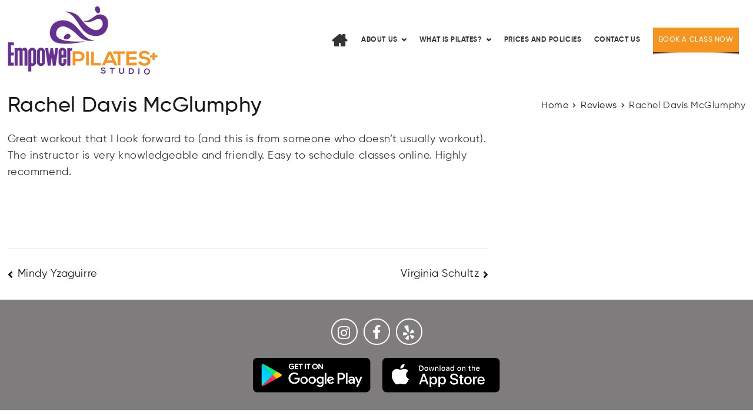

--- FILE ---
content_type: text/html; charset=UTF-8
request_url: https://empowerpilatesstudio.com/review-data/rachel-davis-mcglumphy/
body_size: 11462
content:
<!doctype html>
		<html lang="en-US">
		
<head>
    		<meta charset="UTF-8">
		<meta name="viewport" content="width=device-width, initial-scale=1">
		<link rel="profile" href="http://gmpg.org/xfn/11">
		    <title>Rachel Davis McGlumphy &#8211; Empower Pilates Studio</title>
<meta name='robots' content='max-image-preview:large' />
<link rel="alternate" type="application/rss+xml" title="Empower Pilates Studio &raquo; Feed" href="https://empowerpilatesstudio.com/feed/" />
<link rel="alternate" title="oEmbed (JSON)" type="application/json+oembed" href="https://empowerpilatesstudio.com/wp-json/oembed/1.0/embed?url=https%3A%2F%2Fempowerpilatesstudio.com%2Freview-data%2Frachel-davis-mcglumphy%2F" />
<link rel="alternate" title="oEmbed (XML)" type="text/xml+oembed" href="https://empowerpilatesstudio.com/wp-json/oembed/1.0/embed?url=https%3A%2F%2Fempowerpilatesstudio.com%2Freview-data%2Frachel-davis-mcglumphy%2F&#038;format=xml" />
<style id='wp-img-auto-sizes-contain-inline-css' type='text/css'>
img:is([sizes=auto i],[sizes^="auto," i]){contain-intrinsic-size:3000px 1500px}
/*# sourceURL=wp-img-auto-sizes-contain-inline-css */
</style>
<style id='wp-emoji-styles-inline-css' type='text/css'>

	img.wp-smiley, img.emoji {
		display: inline !important;
		border: none !important;
		box-shadow: none !important;
		height: 1em !important;
		width: 1em !important;
		margin: 0 0.07em !important;
		vertical-align: -0.1em !important;
		background: none !important;
		padding: 0 !important;
	}
/*# sourceURL=wp-emoji-styles-inline-css */
</style>
<link rel='stylesheet' id='wp-block-library-css' href='https://empowerpilatesstudio.com/wp-includes/css/dist/block-library/style.min.css' type='text/css' media='all' />
<style id='global-styles-inline-css' type='text/css'>
:root{--wp--preset--aspect-ratio--square: 1;--wp--preset--aspect-ratio--4-3: 4/3;--wp--preset--aspect-ratio--3-4: 3/4;--wp--preset--aspect-ratio--3-2: 3/2;--wp--preset--aspect-ratio--2-3: 2/3;--wp--preset--aspect-ratio--16-9: 16/9;--wp--preset--aspect-ratio--9-16: 9/16;--wp--preset--color--black: #000000;--wp--preset--color--cyan-bluish-gray: #abb8c3;--wp--preset--color--white: #ffffff;--wp--preset--color--pale-pink: #f78da7;--wp--preset--color--vivid-red: #cf2e2e;--wp--preset--color--luminous-vivid-orange: #ff6900;--wp--preset--color--luminous-vivid-amber: #fcb900;--wp--preset--color--light-green-cyan: #7bdcb5;--wp--preset--color--vivid-green-cyan: #00d084;--wp--preset--color--pale-cyan-blue: #8ed1fc;--wp--preset--color--vivid-cyan-blue: #0693e3;--wp--preset--color--vivid-purple: #9b51e0;--wp--preset--gradient--vivid-cyan-blue-to-vivid-purple: linear-gradient(135deg,rgb(6,147,227) 0%,rgb(155,81,224) 100%);--wp--preset--gradient--light-green-cyan-to-vivid-green-cyan: linear-gradient(135deg,rgb(122,220,180) 0%,rgb(0,208,130) 100%);--wp--preset--gradient--luminous-vivid-amber-to-luminous-vivid-orange: linear-gradient(135deg,rgb(252,185,0) 0%,rgb(255,105,0) 100%);--wp--preset--gradient--luminous-vivid-orange-to-vivid-red: linear-gradient(135deg,rgb(255,105,0) 0%,rgb(207,46,46) 100%);--wp--preset--gradient--very-light-gray-to-cyan-bluish-gray: linear-gradient(135deg,rgb(238,238,238) 0%,rgb(169,184,195) 100%);--wp--preset--gradient--cool-to-warm-spectrum: linear-gradient(135deg,rgb(74,234,220) 0%,rgb(151,120,209) 20%,rgb(207,42,186) 40%,rgb(238,44,130) 60%,rgb(251,105,98) 80%,rgb(254,248,76) 100%);--wp--preset--gradient--blush-light-purple: linear-gradient(135deg,rgb(255,206,236) 0%,rgb(152,150,240) 100%);--wp--preset--gradient--blush-bordeaux: linear-gradient(135deg,rgb(254,205,165) 0%,rgb(254,45,45) 50%,rgb(107,0,62) 100%);--wp--preset--gradient--luminous-dusk: linear-gradient(135deg,rgb(255,203,112) 0%,rgb(199,81,192) 50%,rgb(65,88,208) 100%);--wp--preset--gradient--pale-ocean: linear-gradient(135deg,rgb(255,245,203) 0%,rgb(182,227,212) 50%,rgb(51,167,181) 100%);--wp--preset--gradient--electric-grass: linear-gradient(135deg,rgb(202,248,128) 0%,rgb(113,206,126) 100%);--wp--preset--gradient--midnight: linear-gradient(135deg,rgb(2,3,129) 0%,rgb(40,116,252) 100%);--wp--preset--font-size--small: 13px;--wp--preset--font-size--medium: 20px;--wp--preset--font-size--large: 36px;--wp--preset--font-size--x-large: 42px;--wp--preset--spacing--20: 0.44rem;--wp--preset--spacing--30: 0.67rem;--wp--preset--spacing--40: 1rem;--wp--preset--spacing--50: 1.5rem;--wp--preset--spacing--60: 2.25rem;--wp--preset--spacing--70: 3.38rem;--wp--preset--spacing--80: 5.06rem;--wp--preset--shadow--natural: 6px 6px 9px rgba(0, 0, 0, 0.2);--wp--preset--shadow--deep: 12px 12px 50px rgba(0, 0, 0, 0.4);--wp--preset--shadow--sharp: 6px 6px 0px rgba(0, 0, 0, 0.2);--wp--preset--shadow--outlined: 6px 6px 0px -3px rgb(255, 255, 255), 6px 6px rgb(0, 0, 0);--wp--preset--shadow--crisp: 6px 6px 0px rgb(0, 0, 0);}:where(.is-layout-flex){gap: 0.5em;}:where(.is-layout-grid){gap: 0.5em;}body .is-layout-flex{display: flex;}.is-layout-flex{flex-wrap: wrap;align-items: center;}.is-layout-flex > :is(*, div){margin: 0;}body .is-layout-grid{display: grid;}.is-layout-grid > :is(*, div){margin: 0;}:where(.wp-block-columns.is-layout-flex){gap: 2em;}:where(.wp-block-columns.is-layout-grid){gap: 2em;}:where(.wp-block-post-template.is-layout-flex){gap: 1.25em;}:where(.wp-block-post-template.is-layout-grid){gap: 1.25em;}.has-black-color{color: var(--wp--preset--color--black) !important;}.has-cyan-bluish-gray-color{color: var(--wp--preset--color--cyan-bluish-gray) !important;}.has-white-color{color: var(--wp--preset--color--white) !important;}.has-pale-pink-color{color: var(--wp--preset--color--pale-pink) !important;}.has-vivid-red-color{color: var(--wp--preset--color--vivid-red) !important;}.has-luminous-vivid-orange-color{color: var(--wp--preset--color--luminous-vivid-orange) !important;}.has-luminous-vivid-amber-color{color: var(--wp--preset--color--luminous-vivid-amber) !important;}.has-light-green-cyan-color{color: var(--wp--preset--color--light-green-cyan) !important;}.has-vivid-green-cyan-color{color: var(--wp--preset--color--vivid-green-cyan) !important;}.has-pale-cyan-blue-color{color: var(--wp--preset--color--pale-cyan-blue) !important;}.has-vivid-cyan-blue-color{color: var(--wp--preset--color--vivid-cyan-blue) !important;}.has-vivid-purple-color{color: var(--wp--preset--color--vivid-purple) !important;}.has-black-background-color{background-color: var(--wp--preset--color--black) !important;}.has-cyan-bluish-gray-background-color{background-color: var(--wp--preset--color--cyan-bluish-gray) !important;}.has-white-background-color{background-color: var(--wp--preset--color--white) !important;}.has-pale-pink-background-color{background-color: var(--wp--preset--color--pale-pink) !important;}.has-vivid-red-background-color{background-color: var(--wp--preset--color--vivid-red) !important;}.has-luminous-vivid-orange-background-color{background-color: var(--wp--preset--color--luminous-vivid-orange) !important;}.has-luminous-vivid-amber-background-color{background-color: var(--wp--preset--color--luminous-vivid-amber) !important;}.has-light-green-cyan-background-color{background-color: var(--wp--preset--color--light-green-cyan) !important;}.has-vivid-green-cyan-background-color{background-color: var(--wp--preset--color--vivid-green-cyan) !important;}.has-pale-cyan-blue-background-color{background-color: var(--wp--preset--color--pale-cyan-blue) !important;}.has-vivid-cyan-blue-background-color{background-color: var(--wp--preset--color--vivid-cyan-blue) !important;}.has-vivid-purple-background-color{background-color: var(--wp--preset--color--vivid-purple) !important;}.has-black-border-color{border-color: var(--wp--preset--color--black) !important;}.has-cyan-bluish-gray-border-color{border-color: var(--wp--preset--color--cyan-bluish-gray) !important;}.has-white-border-color{border-color: var(--wp--preset--color--white) !important;}.has-pale-pink-border-color{border-color: var(--wp--preset--color--pale-pink) !important;}.has-vivid-red-border-color{border-color: var(--wp--preset--color--vivid-red) !important;}.has-luminous-vivid-orange-border-color{border-color: var(--wp--preset--color--luminous-vivid-orange) !important;}.has-luminous-vivid-amber-border-color{border-color: var(--wp--preset--color--luminous-vivid-amber) !important;}.has-light-green-cyan-border-color{border-color: var(--wp--preset--color--light-green-cyan) !important;}.has-vivid-green-cyan-border-color{border-color: var(--wp--preset--color--vivid-green-cyan) !important;}.has-pale-cyan-blue-border-color{border-color: var(--wp--preset--color--pale-cyan-blue) !important;}.has-vivid-cyan-blue-border-color{border-color: var(--wp--preset--color--vivid-cyan-blue) !important;}.has-vivid-purple-border-color{border-color: var(--wp--preset--color--vivid-purple) !important;}.has-vivid-cyan-blue-to-vivid-purple-gradient-background{background: var(--wp--preset--gradient--vivid-cyan-blue-to-vivid-purple) !important;}.has-light-green-cyan-to-vivid-green-cyan-gradient-background{background: var(--wp--preset--gradient--light-green-cyan-to-vivid-green-cyan) !important;}.has-luminous-vivid-amber-to-luminous-vivid-orange-gradient-background{background: var(--wp--preset--gradient--luminous-vivid-amber-to-luminous-vivid-orange) !important;}.has-luminous-vivid-orange-to-vivid-red-gradient-background{background: var(--wp--preset--gradient--luminous-vivid-orange-to-vivid-red) !important;}.has-very-light-gray-to-cyan-bluish-gray-gradient-background{background: var(--wp--preset--gradient--very-light-gray-to-cyan-bluish-gray) !important;}.has-cool-to-warm-spectrum-gradient-background{background: var(--wp--preset--gradient--cool-to-warm-spectrum) !important;}.has-blush-light-purple-gradient-background{background: var(--wp--preset--gradient--blush-light-purple) !important;}.has-blush-bordeaux-gradient-background{background: var(--wp--preset--gradient--blush-bordeaux) !important;}.has-luminous-dusk-gradient-background{background: var(--wp--preset--gradient--luminous-dusk) !important;}.has-pale-ocean-gradient-background{background: var(--wp--preset--gradient--pale-ocean) !important;}.has-electric-grass-gradient-background{background: var(--wp--preset--gradient--electric-grass) !important;}.has-midnight-gradient-background{background: var(--wp--preset--gradient--midnight) !important;}.has-small-font-size{font-size: var(--wp--preset--font-size--small) !important;}.has-medium-font-size{font-size: var(--wp--preset--font-size--medium) !important;}.has-large-font-size{font-size: var(--wp--preset--font-size--large) !important;}.has-x-large-font-size{font-size: var(--wp--preset--font-size--x-large) !important;}
/*# sourceURL=global-styles-inline-css */
</style>

<style id='classic-theme-styles-inline-css' type='text/css'>
/*! This file is auto-generated */
.wp-block-button__link{color:#fff;background-color:#32373c;border-radius:9999px;box-shadow:none;text-decoration:none;padding:calc(.667em + 2px) calc(1.333em + 2px);font-size:1.125em}.wp-block-file__button{background:#32373c;color:#fff;text-decoration:none}
/*# sourceURL=/wp-includes/css/classic-themes.min.css */
</style>
<link rel='stylesheet' id='email-subscribers-css' href='https://empowerpilatesstudio.com/wp-content/plugins/email-subscribers/lite/public/css/email-subscribers-public.css' type='text/css' media='all' />
<link rel='stylesheet' id='foobox-free-min-css' href='https://empowerpilatesstudio.com/wp-content/plugins/foobox-image-lightbox/free/css/foobox.free.min.css' type='text/css' media='all' />
<link rel='stylesheet' id='rs-plugin-settings-css' href='https://empowerpilatesstudio.com/wp-content/plugins/revslider/public/assets/css/rs6.css' type='text/css' media='all' />
<style id='rs-plugin-settings-inline-css' type='text/css'>
#rs-demo-id {}
/*# sourceURL=rs-plugin-settings-inline-css */
</style>
<link rel='stylesheet' id='font-awesome-css' href='https://empowerpilatesstudio.com/wp-content/plugins/elementor/assets/lib/font-awesome/css/font-awesome.min.css' type='text/css' media='all' />
<link rel='stylesheet' id='zakra-style-css' href='https://empowerpilatesstudio.com/wp-content/themes/zakra-child/style.css' type='text/css' media='all' />
<style id='zakra-style-inline-css' type='text/css'>
.tg-site-header{border-bottom-width: 0px;}
.entry-content a{color: #f79420;}.entry-content a:hover, .entry-content a:focus{color: #8960aa;}
/*# sourceURL=zakra-style-inline-css */
</style>
<link rel='stylesheet' id='parent-style-css' href='https://empowerpilatesstudio.com/wp-content/themes/zakra/style.css' type='text/css' media='all' />
<link rel='stylesheet' id='child-style-css' href='https://empowerpilatesstudio.com/wp-content/themes/zakra-child/style.css' type='text/css' media='all' />
<link rel='stylesheet' id='fonts-style-css' href='https://empowerpilatesstudio.com/wp-content/themes/zakra-child/fonts.css' type='text/css' media='all' />
<link rel='stylesheet' id='child-style2-css' href='https://empowerpilatesstudio.com/wp-content/themes/zakra-child/style2.css' type='text/css' media='all' />
<script type="text/javascript" src="https://empowerpilatesstudio.com/wp-includes/js/jquery/jquery.min.js?ver=3.7.1" id="jquery-core-js"></script>
<script type="text/javascript" src="https://empowerpilatesstudio.com/wp-includes/js/jquery/jquery-migrate.min.js?ver=3.4.1" id="jquery-migrate-js"></script>
<script type="text/javascript" src="https://empowerpilatesstudio.com/wp-content/plugins/revslider/public/assets/js/rbtools.min.js?ver=6.4.4" id="tp-tools-js"></script>
<script type="text/javascript" src="https://empowerpilatesstudio.com/wp-content/plugins/revslider/public/assets/js/rs6.min.js?ver=6.4.6" id="revmin-js"></script>
<script type="text/javascript" id="foobox-free-min-js-before">
/* <![CDATA[ */
/* Run FooBox FREE (v2.7.35) */
var FOOBOX = window.FOOBOX = {
	ready: true,
	disableOthers: false,
	o: {wordpress: { enabled: true }, countMessage:'image %index of %total', captions: { dataTitle: ["captionTitle","title","elementorLightboxTitle"], dataDesc: ["captionDesc","description","elementorLightboxDescription"] }, rel: '', excludes:'.fbx-link,.nofoobox,.nolightbox,a[href*="pinterest.com/pin/create/button/"]', affiliate : { enabled: false }},
	selectors: [
		".foogallery-container.foogallery-lightbox-foobox", ".foogallery-container.foogallery-lightbox-foobox-free", ".gallery", ".wp-block-gallery", ".wp-caption", ".wp-block-image", "a:has(img[class*=wp-image-])", ".foobox"
	],
	pre: function( $ ){
		// Custom JavaScript (Pre)
		
	},
	post: function( $ ){
		// Custom JavaScript (Post)
		
		// Custom Captions Code
		
	},
	custom: function( $ ){
		// Custom Extra JS
		
	}
};
//# sourceURL=foobox-free-min-js-before
/* ]]> */
</script>
<script type="text/javascript" src="https://empowerpilatesstudio.com/wp-content/plugins/foobox-image-lightbox/free/js/foobox.free.min.js?ver=2.7.35" id="foobox-free-min-js"></script>
<link rel="https://api.w.org/" href="https://empowerpilatesstudio.com/wp-json/" /><link rel="EditURI" type="application/rsd+xml" title="RSD" href="https://empowerpilatesstudio.com/xmlrpc.php?rsd" />
<link rel="canonical" href="https://empowerpilatesstudio.com/review-data/rachel-davis-mcglumphy/" />
<link rel='shortlink' href='https://empowerpilatesstudio.com/?p=257' />
<meta name="generator" content="Elementor 3.31.5; features: additional_custom_breakpoints, e_element_cache; settings: css_print_method-external, google_font-enabled, font_display-auto">
			<style>
				.e-con.e-parent:nth-of-type(n+4):not(.e-lazyloaded):not(.e-no-lazyload),
				.e-con.e-parent:nth-of-type(n+4):not(.e-lazyloaded):not(.e-no-lazyload) * {
					background-image: none !important;
				}
				@media screen and (max-height: 1024px) {
					.e-con.e-parent:nth-of-type(n+3):not(.e-lazyloaded):not(.e-no-lazyload),
					.e-con.e-parent:nth-of-type(n+3):not(.e-lazyloaded):not(.e-no-lazyload) * {
						background-image: none !important;
					}
				}
				@media screen and (max-height: 640px) {
					.e-con.e-parent:nth-of-type(n+2):not(.e-lazyloaded):not(.e-no-lazyload),
					.e-con.e-parent:nth-of-type(n+2):not(.e-lazyloaded):not(.e-no-lazyload) * {
						background-image: none !important;
					}
				}
			</style>
					<style type="text/css">
						.site-title,
			.site-description {
				position: absolute;
				clip: rect(1px, 1px, 1px, 1px);
			}

					</style>
		<meta name="generator" content="Powered by Slider Revolution 6.4.6 - responsive, Mobile-Friendly Slider Plugin for WordPress with comfortable drag and drop interface." />
<link rel="icon" href="https://empowerpilatesstudio.com/wp-content/uploads/2020/04/favicon.png" sizes="32x32" />
<link rel="icon" href="https://empowerpilatesstudio.com/wp-content/uploads/2020/04/favicon.png" sizes="192x192" />
<link rel="apple-touch-icon" href="https://empowerpilatesstudio.com/wp-content/uploads/2020/04/favicon.png" />
<meta name="msapplication-TileImage" content="https://empowerpilatesstudio.com/wp-content/uploads/2020/04/favicon.png" />
<script type="text/javascript">function setREVStartSize(e){
			//window.requestAnimationFrame(function() {				 
				window.RSIW = window.RSIW===undefined ? window.innerWidth : window.RSIW;	
				window.RSIH = window.RSIH===undefined ? window.innerHeight : window.RSIH;	
				try {								
					var pw = document.getElementById(e.c).parentNode.offsetWidth,
						newh;
					pw = pw===0 || isNaN(pw) ? window.RSIW : pw;
					e.tabw = e.tabw===undefined ? 0 : parseInt(e.tabw);
					e.thumbw = e.thumbw===undefined ? 0 : parseInt(e.thumbw);
					e.tabh = e.tabh===undefined ? 0 : parseInt(e.tabh);
					e.thumbh = e.thumbh===undefined ? 0 : parseInt(e.thumbh);
					e.tabhide = e.tabhide===undefined ? 0 : parseInt(e.tabhide);
					e.thumbhide = e.thumbhide===undefined ? 0 : parseInt(e.thumbhide);
					e.mh = e.mh===undefined || e.mh=="" || e.mh==="auto" ? 0 : parseInt(e.mh,0);		
					if(e.layout==="fullscreen" || e.l==="fullscreen") 						
						newh = Math.max(e.mh,window.RSIH);					
					else{					
						e.gw = Array.isArray(e.gw) ? e.gw : [e.gw];
						for (var i in e.rl) if (e.gw[i]===undefined || e.gw[i]===0) e.gw[i] = e.gw[i-1];					
						e.gh = e.el===undefined || e.el==="" || (Array.isArray(e.el) && e.el.length==0)? e.gh : e.el;
						e.gh = Array.isArray(e.gh) ? e.gh : [e.gh];
						for (var i in e.rl) if (e.gh[i]===undefined || e.gh[i]===0) e.gh[i] = e.gh[i-1];
											
						var nl = new Array(e.rl.length),
							ix = 0,						
							sl;					
						e.tabw = e.tabhide>=pw ? 0 : e.tabw;
						e.thumbw = e.thumbhide>=pw ? 0 : e.thumbw;
						e.tabh = e.tabhide>=pw ? 0 : e.tabh;
						e.thumbh = e.thumbhide>=pw ? 0 : e.thumbh;					
						for (var i in e.rl) nl[i] = e.rl[i]<window.RSIW ? 0 : e.rl[i];
						sl = nl[0];									
						for (var i in nl) if (sl>nl[i] && nl[i]>0) { sl = nl[i]; ix=i;}															
						var m = pw>(e.gw[ix]+e.tabw+e.thumbw) ? 1 : (pw-(e.tabw+e.thumbw)) / (e.gw[ix]);					
						newh =  (e.gh[ix] * m) + (e.tabh + e.thumbh);
					}				
					if(window.rs_init_css===undefined) window.rs_init_css = document.head.appendChild(document.createElement("style"));					
					document.getElementById(e.c).height = newh+"px";
					window.rs_init_css.innerHTML += "#"+e.c+"_wrapper { height: "+newh+"px }";				
				} catch(e){
					console.log("Failure at Presize of Slider:" + e)
				}					   
			//});
		  };</script>
		<style type="text/css" id="wp-custom-css">
			.home_slider rs-slide rs-sbg {
	position:relative;
}
.home_slider rs-slide rs-sbg:before {   
	content: " "; display: block;  width: 100%;  position: absolute; right: 0;  top: 0;  
    background-image: url(https://empowerpilatesstudio.com/wp-content/themes/zakra-child/images/home_slider_overlay_shape.png);  background-repeat: no-repeat;   
    background-position: 0 0;  height: 100%; width: 47%; background-size: 100% 100%;
    z-index: 1;
}


.home-row2 .home-class-main .home-class-row:nth-child(3n) .home-class-img {
    /*border: 2px solid red;*/
    background-position: left center;
}



.elementor-13 .elementor-element.elementor-element-0d6a75b .swiper-container:not(.swiper-container-initialized)>.swiper-wrapper, .elementor-13 .elementor-element.elementor-element-0d6a75b .swiper:not(.swiper-initialized)>.swiper-wrapper {
    overflow: visible!important;
}
.elementor-13 .elementor-element.elementor-element-d7d52b3 .swiper-slide {
    opacity: 0;
}

.elementor-13 .elementor-element.elementor-element-d7d52b3 .swiper-slide.swiper-slide-active {opacity: 1;}



.elementor-swiper-button.elementor-swiper-button-prev {
    position: absolute;
    left: -32px;
    top: 50%;
    z-index: 22;
    cursor: pointer;
}
.elementor-swiper-button.elementor-swiper-button-next {
    position: absolute;
    right: -32px;
    top: 50%;
    z-index: 22;
    position: absolute;
	 cursor: pointer;
    
}

.elementor-swiper-button.elementor-swiper-button-next i {}

.elementor-swiper-button {
    background: #000;
    color: #fff;
    padding: 1px 5px;
    border-radius: 4px;
}
.elementor-swiper-button:hover {
	background:#8960aa !important;
	
}

@media(max-width:767px) {
	
	.elementor-swiper-button {
    position: relative!important;
}

.elementor-swiper-button.elementor-swiper-button-prev {
    left: 40%;
    right: auto;
    width: 32px;
    float: left;
    margin-top: 30px;
}

.elementor-swiper-button.elementor-swiper-button-next {
    right: 40%;
    width: 32px;
    float: right;
    margin-top: 30px;
}
}






		</style>
		    

    <style type="text/css">
        .elementor-column.column_overlay1:before {
            z-index: 0;
        }

        .elementor-column.column_overlay1:after {
            z-index: 0;
        }

        .elementor-column.column_overlay1>.elementor-widget-wrap {
            position: relative;
            z-index: 2;
        }

        .benifits_row .column_overlay1>.elementor-widget-wrap {
            padding-top: 70px;
            padding-bottom: 70px;
            width: 68%;
            padding-left: 5%;
        }

        .prices_top_section.elementor-section>div>div>div {
            width: 100%;
        }

        section#prices_top_section>.elementor-container {
            column-gap: 40px;
        }

        /************************************************************************************************/
        @media (max-width: 1400px) {

            /*--------------------------------------------*/
            .elementor-section.benifits_row>.elementor-container>.elementor-row>.elementor-column.column_overlay1>.elementor-column-wrap {
                padding-right: 170px;
            }

            /*--------------------------------------------*/
            .elementor-section.benifits_row>.elementor-container>.elementor-column:nth-child(1) {
                width: 70% !important;
            }

            .elementor-section.benifits_row>.elementor-container>.elementor-column:nth-child(2) {
                width: 30% !important;
            }

            .benifits_row .column_overlay1 .elementor-widget-wrap {
                width:
                    /*88%*/
                    80%;
            }

            /*--------------------------------------------*/
        }

        /************************************************************************************************/
        @media (max-width: 1100px) {
            section#prices_top_section>.elementor-container {
                flex-direction: column;
            }

            section#prices_top_section>.elementor-container>div {
                width: 100% !important;
                margin: 0 0 35px !important;
            }

            section#prices_top_section>.elementor-container>div>div {
                padding: 20px;
            }

        }

        /************************************************************************************************/
        @media (max-width: 991px) {

            /*--------------------------------------------*/
            .benifits_row .column_overlay1 .elementor-widget-wrap {
                width: 100%;
            }

            .elementor-section.benifits_row>.elementor-container>.elementor-column:nth-child(1) {
                width: 100% !important;
            }

            .elementor-section.benifits_row>.elementor-container>.elementor-column:nth-child(2) {
                width: 100% !important;
            }

            .benifits_row .column_overlay1>.elementor-widget-wrap {
                padding: 70px 3%;
            }

            /*--------------------------------------------*/
        }

        /************************************************************************************************/
    </style>

    <style>
        @media (min-width:1350px) {
            body .tg-primary-menu>div>ul>li {
                margin: 1em 0.75em !important;
            }
        }

        @media (max-width:1350px) {
            body .tg-primary-menu>div>ul>li {
                margin: 1em 0.6em !important;
            }
        }

        @media (max-width: 1280px) {
            body .tg-primary-menu>div ul li.tg-header-button-wrap a {
                font-size: 12px !important;
            }

            body .tg-primary-menu>div ul li a {
                font-size: 12px !important;
            }
        }

        @media (max-width: 800px) {
            body .tg-primary-menu>div ul li.tg-header-button-wrap a {
                font-size: 12px !important;
            }

            body .tg-primary-menu>div ul li a {
                font-size: 12px !important;
            }
        }
    </style>

</head>

<body class="wp-singular review-data-template-default single single-review-data postid-257 wp-custom-logo wp-theme-zakra wp-child-theme-zakra-child tg-site-layout--right tg-container--wide has-page-header has-breadcrumbs elementor-default elementor-kit-75">
        <div id="page" class="site tg-site">
				<a class="skip-link screen-reader-text" href="#content">Skip to content</a>
		    	<header id="masthead" class="site-header tg-site-header tg-site-header--left">
		        	<div class="tg-site-header-bottom">
	<div class="tg-header-container tg-container tg-container--flex tg-container--flex-center tg-container--flex-space-between">
		    		<div class="site-branding">
			<a href="https://empowerpilatesstudio.com/" class="custom-logo-link" rel="home"><img width="255" height="117" src="https://empowerpilatesstudio.com/wp-content/uploads/2020/04/logo.png" class="custom-logo" alt="Empower Pilates Studio" decoding="async" /></a>			<div class="site-info-wrap">
									<p class="site-title">
						<a href="https://empowerpilatesstudio.com/" rel="home">Empower Pilates Studio</a>
					</p>
								</div>
		</div><!-- .site-branding -->
				<nav id="site-navigation" class="main-navigation tg-primary-menu tg-primary-menu--style-underline">
				<div class="menu"><ul id="primary-menu" class="menu-primary"><li id="menu-item-565" class="home-icon menu-item menu-item-type-post_type menu-item-object-page menu-item-home menu-item-565"><a href="https://empowerpilatesstudio.com/">Home</a></li>
<li id="menu-item-563" class="menu-item menu-item-type-post_type menu-item-object-page menu-item-has-children menu-item-563"><a href="https://empowerpilatesstudio.com/about-us/">About Us</a>
<ul class="sub-menu">
	<li id="menu-item-561" class="menu-item menu-item-type-post_type menu-item-object-page menu-item-561"><a href="https://empowerpilatesstudio.com/about-us/">About Us</a></li>
	<li id="menu-item-150" class="menu-item menu-item-type-post_type menu-item-object-page menu-item-150"><a href="https://empowerpilatesstudio.com/bio/">Bio</a></li>
	<li id="menu-item-149" class="menu-item menu-item-type-post_type menu-item-object-page menu-item-149"><a href="https://empowerpilatesstudio.com/testimonials/">Testimonials</a></li>
</ul>
</li>
<li id="menu-item-33" class="menu-item menu-item-type-post_type menu-item-object-page menu-item-has-children menu-item-33"><a href="https://empowerpilatesstudio.com/what-is-pilates/">What Is Pilates?</a>
<ul class="sub-menu">
	<li id="menu-item-552" class="menu-item menu-item-type-post_type menu-item-object-page menu-item-552"><a href="https://empowerpilatesstudio.com/what-is-pilates/">What Is Pilates?</a></li>
	<li id="menu-item-151" class="menu-item menu-item-type-post_type menu-item-object-page menu-item-151"><a href="https://empowerpilatesstudio.com/joseph-pilates-history/">Joseph Pilates History</a></li>
</ul>
</li>
<li id="menu-item-152" class="menu-item menu-item-type-post_type menu-item-object-page menu-item-152"><a href="https://empowerpilatesstudio.com/prices/">Prices and Policies</a></li>
<li id="menu-item-27" class="menu-item menu-item-type-post_type menu-item-object-page menu-item-27"><a href="https://empowerpilatesstudio.com/contact-us/">Contact Us</a></li>
<li class="menu-item tg-header-button-wrap"><a href="https://empowerpilatesstudio.com/schedule/">book a class now</a></li></ul></div>		</nav><!-- #site-navigation -->
				<nav id="header-action" class="tg-header-action">
			<ul class="tg-header-action-list">
				<li class="tg-header-action__item tg-mobile-toggle" >
										<i class="tg-icon tg-icon-bars"></i>
				</li>
				<!-- /.tg-mobile-toggle -->
			</ul>
			<!-- /.zakra-header-action-list -->
		</nav><!-- #header-action -->
				    	</div>
	<!-- /.tg-container -->
	</div>
	<!-- /.tg-site-header-bottom -->
		    	</header><!-- #masthead -->
		    	<main id="main" class="site-main">
				<header class="tg-page-header apex tg-page-header--left">
			<div class="tg-container tg-container--flex tg-container--flex-center tg-container--flex-space-between">
				<h1 class="tg-page-header__title">Rachel Davis McGlumphy</h1>				<nav role="navigation" aria-label="Breadcrumbs" class="breadcrumb-trail breadcrumbs" itemprop="breadcrumb"><ul class="trail-items" itemscope itemtype="http://schema.org/BreadcrumbList"><meta name="numberOfItems" content="3" /><meta name="itemListOrder" content="Ascending" /><li itemprop="itemListElement" itemscope itemtype="http://schema.org/ListItem" class="trail-item"><a href="https://empowerpilatesstudio.com/" rel="home" itemprop="item"><span itemprop="name">Home</span></a><meta itemprop="position" content="1" /></li><li itemprop="itemListElement" itemscope itemtype="http://schema.org/ListItem" class="trail-item"><a href="https://empowerpilatesstudio.com/review-data/" itemprop="item"><span itemprop="name">Reviews</span></a><meta itemprop="position" content="2" /></li><li class="trail-item trail-end"><span>Rachel Davis McGlumphy</span></li></ul></nav>			</div>
		</header>
		<!-- /.page-header -->
				<div id="content" class="site-content">
			<div class="tg-container tg-container--flex tg-container--flex-space-between">
		
	<div id="primary" class="content-area">
		
		
<article id="post-257" class="tg-meta-style-one post-257 review-data type-review-data status-publish hentry zakra-single-article">
	
				<header class="entry-header">
				
			</header><!-- .entry-header -->

					<div class="entry-content">
				<p>Great workout that I look forward to (and this is from someone who doesn&#8217;t usually workout). The instructor is very knowledgeable and friendly. Easy to schedule classes online. Highly recommend.</p>
<div class="extra-hatom"><span class="entry-title">Rachel Davis McGlumphy</span></div>			</div><!-- .entry-content -->

		
	</article><!-- #post-257 -->


	<nav class="navigation post-navigation" aria-label="Posts">
		<h2 class="screen-reader-text">Post navigation</h2>
		<div class="nav-links"><div class="nav-previous"><a href="https://empowerpilatesstudio.com/review-data/mindy-yzaguirre/" rel="prev">Mindy Yzaguirre</a></div><div class="nav-next"><a href="https://empowerpilatesstudio.com/review-data/virginia-schultz/" rel="next">Virginia Schultz</a></div></div>
	</nav>
			</div><!-- #primary -->


			</div>
		<!-- /.tg-container-->
		</div>
		<!-- /#content-->
				</main><!-- /#main -->
		
			<footer id="colophon" class="site-footer tg-site-footer ">
		
		
		<div class="tg-site-footer-widgets">
			<div class="tg-container">
				
<div class="tg-footer-widget-container tg-footer-widget-col--five">
					<div class="tg-footer-widget-area footer-sidebar-1">
											<section id="custom_html-2" class="widget_text widget widget_custom_html"><div class="textwidget custom-html-widget"><ul class="social_media_links" style="text-align: center; margin-bottom: 10px;"><li><a href="https://www.instagram.com/empowerpilatesstudio_/" target="_blank"><i class="fa fa-instagram" aria-hidden="true"></i></a></li><li><a href="https://www.facebook.com/EmpowerPilatesStudioNM" target="_blank"><i class="fa fa-facebook" aria-hidden="true"></i></a></li><li><a href="https://www.yelp.com/biz/empower-pilates-studio-albuquerque" target="_blank"><i class="fa fa-yelp" aria-hidden="true"></i></a></li></ul><div class="app_links_00" style="clear: both; text-align: center; display: flex; justify-content: center; align-items: center; flex-wrap: wrap;">
<a href="https://play.google.com/store/apps/details?id=com.empower.pilates" target="_blank" style="margin: 5px 10px;"><img src="https://empowerpilatesstudio.com/wp-content/uploads/2020/05/play-store-ic.png" class="attachment-full size-full" alt="" style="max-width: 200px;"></a><a href="https://apps.apple.com/app/id1511015309" target="_blank" style="margin: 5px 10px;"><img src="https://empowerpilatesstudio.com/wp-content/uploads/2020/05/app-store-ic.png" class="attachment-full size-full" alt="" style="max-width: 200px;"></a></div></div></section>									</div>
								<div class="tg-footer-widget-area footer-sidebar-2">
											<section id="nav_menu-2" class="widget widget_nav_menu"><div class="menu-footer-menu-container"><ul id="menu-footer-menu" class="menu"><li id="menu-item-582" class="menu-item menu-item-type-post_type menu-item-object-page menu-item-home menu-item-582"><a href="https://empowerpilatesstudio.com/">Home</a></li>
<li id="menu-item-153" class="menu-item menu-item-type-post_type menu-item-object-page menu-item-153"><a href="https://empowerpilatesstudio.com/about-us/">About Us</a></li>
<li id="menu-item-154" class="menu-item menu-item-type-post_type menu-item-object-page menu-item-154"><a href="https://empowerpilatesstudio.com/what-is-pilates/">What Is Pilates?</a></li>
<li id="menu-item-155" class="menu-item menu-item-type-post_type menu-item-object-page menu-item-155"><a href="https://empowerpilatesstudio.com/schedule/">Schedule</a></li>
<li id="menu-item-156" class="menu-item menu-item-type-post_type menu-item-object-page menu-item-156"><a href="https://empowerpilatesstudio.com/contact-us/">Contact Us</a></li>
</ul></div></section>									</div>
								<div class="tg-footer-widget-area footer-sidebar-3">
											<section id="media_image-3" class="widget widget_media_image"><a href="https://empowerpilatesstudio.com/"><img width="255" height="117" src="https://empowerpilatesstudio.com/wp-content/uploads/2020/04/logo.png" class="image wp-image-34  attachment-full size-full" alt="" style="max-width: 100%; height: auto;" decoding="async" /></a></section>									</div>
								<div class="tg-footer-widget-area footer-sidebar-4">
											<section id="text-8" class="widget widget_text"><h2 class="widget-title">Get in Touch</h2>			<div class="textwidget"><div class="footer-add">6501 Wyoming Blvd. NE<br />
Building C Suite 120<br />
Albuquerque, NM 8710</div>
<div class="foot-email-ph"><a href="mailto:info@empowerpilatesstudio.com">info@empowerpilatesstudio.com</a><br />
TEXT or Call <a href="tel:+15055505759">505-550-5759</a></div>
</div>
		</section>									</div>
								<div class="tg-footer-widget-area footer-sidebar-5">
											<section id="text-7" class="widget widget_text"><h2 class="widget-title">Stay Updated</h2>			<div class="textwidget"><div class="emaillist" id="es_form_f1-n1"><form action="/review-data/rachel-davis-mcglumphy/#es_form_f1-n1" method="post" class="es_subscription_form es_shortcode_form  es_ajax_subscription_form" id="es_subscription_form_696e4b0315e57" data-source="ig-es" data-form-id="1"><div class="es-field-wrap ig-es-form-field"><label class="es-field-label"><input class="es_required_field es_txt_email ig_es_form_field_email ig-es-form-input" type="email" name="esfpx_email" value="" placeholder="Email Address" required="required" /></label></div><input type="hidden" name="esfpx_lists[]" value="5b07a088a6b7" /><input type="hidden" name="esfpx_form_id" value="1" /><input type="hidden" name="es" value="subscribe" />
			<input type="hidden" name="esfpx_es_form_identifier" value="f1-n1" />
			<input type="hidden" name="esfpx_es_email_page" value="257" />
			<input type="hidden" name="esfpx_es_email_page_url" value="https://empowerpilatesstudio.com/review-data/rachel-davis-mcglumphy/" />
			<input type="hidden" name="esfpx_status" value="Unconfirmed" />
			<input type="hidden" name="esfpx_es-subscribe" id="es-subscribe-696e4b0315e57" value="cf379c2b6c" />
			<label style="position:absolute;top:-99999px;left:-99999px;z-index:-99;" aria-hidden="true"><span hidden>Please leave this field empty.</span><input type="email" name="esfpx_es_hp_email" class="es_required_field" tabindex="-1" autocomplete="-1" value="" /></label><input type="submit" name="submit" class="es_subscription_form_submit es_submit_button es_textbox_button" id="es_subscription_form_submit_696e4b0315e57" value="Subscribe Now!" /><span class="es_spinner_image" id="spinner-image"><img decoding="async" src="https://empowerpilatesstudio.com/wp-content/plugins/email-subscribers/lite/public/images/spinner.gif" alt="Loading" /></span></form><span class="es_subscription_message " id="es_subscription_message_696e4b0315e57" role="alert" aria-live="assertive"></span></div>
</div>
		</section>									</div>
				</div> <!-- /.tg-footer-widget-container -->
			</div><!-- /.tg-container-->
		</div><!-- /.tg-site-footer-widgets -->

		
		
		<div class="tg-site-footer-bar tg-site-footer-bar--center">
			<div class="tg-container tg-container--flex tg-container--flex-top">
				<div class="tg-site-footer-section-1">

					<div class="footer-copyright">
<div class="footer-sublinks">Copyright © 2025 Empower Pilates Studio - <span class="no_wrap">All Rights Reserved</span> | <span class="no_wrap"><a href="https://empowerpilatesstudio.com/privacy-policy/">Privacy Policy</a> | <a href="https://empowerpilatesstudio.com/site-map/">Site Map</a></span></div>
<div class="wesite-info"><a href="https://www.mybeststudio.com/our-process.php" target="_blank" rel="noopener">Website Design &amp; Maintained</a> <span class="no_wrap">by MyBestStudio.com</span></div>
<div class="footer-copyright2"><a href="https://www.mybeststudio.com" target="_blank" rel="noopener">Studio Management Software </a> <span class="no_wrap">by MyBestStudio.com</span></div>
</div>
				</div>
				<!-- /.tg-site-footer-section-1 -->

				<div class="tg-site-footer-section-2">

					
				</div>
				<!-- /.tg-site-footer-section-2 -->
			</div>
			<!-- /.tg-container-->
		</div>
		<!-- /.tg-site-footer-bar -->

		
			</footer><!-- #colophon -->
		
		</div><!-- #page -->
				<nav id="mobile-navigation" class="tg-mobile-navigation"
			>

			<div class="menu-header-top-menu-container"><ul id="mobile-primary-menu" class="menu"><li class="home-icon menu-item menu-item-type-post_type menu-item-object-page menu-item-home menu-item-565"><a href="https://empowerpilatesstudio.com/">Home</a></li>
<li class="menu-item menu-item-type-post_type menu-item-object-page menu-item-has-children menu-item-563"><a href="https://empowerpilatesstudio.com/about-us/">About Us</a>
<ul class="sub-menu">
	<li class="menu-item menu-item-type-post_type menu-item-object-page menu-item-561"><a href="https://empowerpilatesstudio.com/about-us/">About Us</a></li>
	<li class="menu-item menu-item-type-post_type menu-item-object-page menu-item-150"><a href="https://empowerpilatesstudio.com/bio/">Bio</a></li>
	<li class="menu-item menu-item-type-post_type menu-item-object-page menu-item-149"><a href="https://empowerpilatesstudio.com/testimonials/">Testimonials</a></li>
</ul>
</li>
<li class="menu-item menu-item-type-post_type menu-item-object-page menu-item-has-children menu-item-33"><a href="https://empowerpilatesstudio.com/what-is-pilates/">What Is Pilates?</a>
<ul class="sub-menu">
	<li class="menu-item menu-item-type-post_type menu-item-object-page menu-item-552"><a href="https://empowerpilatesstudio.com/what-is-pilates/">What Is Pilates?</a></li>
	<li class="menu-item menu-item-type-post_type menu-item-object-page menu-item-151"><a href="https://empowerpilatesstudio.com/joseph-pilates-history/">Joseph Pilates History</a></li>
</ul>
</li>
<li class="menu-item menu-item-type-post_type menu-item-object-page menu-item-152"><a href="https://empowerpilatesstudio.com/prices/">Prices and Policies</a></li>
<li class="menu-item menu-item-type-post_type menu-item-object-page menu-item-27"><a href="https://empowerpilatesstudio.com/contact-us/">Contact Us</a></li>
<li class="menu-item tg-header-button-wrap"><a href="https://empowerpilatesstudio.com/schedule/">book a class now</a></li></ul></div>
		</nav><!-- /#mobile-navigation-->
		
		<a href="#" id="tg-scroll-to-top" class="tg-scroll-to-top">
			<i class="tg-icon tg-icon-arrow-up"><span
						class="screen-reader-text">Scroll to top</span></i>
		</a>

		<div class="tg-overlay-wrapper"></div>
		
<script type="speculationrules">
{"prefetch":[{"source":"document","where":{"and":[{"href_matches":"/*"},{"not":{"href_matches":["/wp-*.php","/wp-admin/*","/wp-content/uploads/*","/wp-content/*","/wp-content/plugins/*","/wp-content/themes/zakra-child/*","/wp-content/themes/zakra/*","/*\\?(.+)"]}},{"not":{"selector_matches":"a[rel~=\"nofollow\"]"}},{"not":{"selector_matches":".no-prefetch, .no-prefetch a"}}]},"eagerness":"conservative"}]}
</script>
	<script type="text/javascript">  	 
		jQuery(function() {
			jQuery(window).scroll(function() {
				if(jQuery(this).scrollTop() != 0) {
					jQuery("#masthead").addClass("transparent_header");
				} else {
					jQuery("#masthead").removeClass("transparent_header");
				}
			});		
		});
	</script>
			<script>
				const lazyloadRunObserver = () => {
					const lazyloadBackgrounds = document.querySelectorAll( `.e-con.e-parent:not(.e-lazyloaded)` );
					const lazyloadBackgroundObserver = new IntersectionObserver( ( entries ) => {
						entries.forEach( ( entry ) => {
							if ( entry.isIntersecting ) {
								let lazyloadBackground = entry.target;
								if( lazyloadBackground ) {
									lazyloadBackground.classList.add( 'e-lazyloaded' );
								}
								lazyloadBackgroundObserver.unobserve( entry.target );
							}
						});
					}, { rootMargin: '200px 0px 200px 0px' } );
					lazyloadBackgrounds.forEach( ( lazyloadBackground ) => {
						lazyloadBackgroundObserver.observe( lazyloadBackground );
					} );
				};
				const events = [
					'DOMContentLoaded',
					'elementor/lazyload/observe',
				];
				events.forEach( ( event ) => {
					document.addEventListener( event, lazyloadRunObserver );
				} );
			</script>
			<script type="text/javascript" id="email-subscribers-js-extra">
/* <![CDATA[ */
var es_data = {"messages":{"es_empty_email_notice":"Please enter email address","es_rate_limit_notice":"You need to wait for some time before subscribing again","es_single_optin_success_message":"Successfully Subscribed.","es_email_exists_notice":"Email Address already exists!","es_unexpected_error_notice":"Oops.. Unexpected error occurred.","es_invalid_email_notice":"Invalid email address","es_try_later_notice":"Please try after some time"},"es_ajax_url":"https://empowerpilatesstudio.com/wp-admin/admin-ajax.php"};
//# sourceURL=email-subscribers-js-extra
/* ]]> */
</script>
<script type="text/javascript" src="https://empowerpilatesstudio.com/wp-content/plugins/email-subscribers/lite/public/js/email-subscribers-public.js?ver=5.9.13" id="email-subscribers-js"></script>
<script type="text/javascript" src="https://empowerpilatesstudio.com/wp-content/themes/zakra/assets/js/navigation.min.js?ver=20151215" id="zakra-navigation-js"></script>
<script type="text/javascript" src="https://empowerpilatesstudio.com/wp-content/themes/zakra/assets/js/skip-link-focus-fix.min.js?ver=20151215" id="zakra-skip-link-focus-fix-js"></script>
<script type="text/javascript" src="https://empowerpilatesstudio.com/wp-content/themes/zakra/assets/js/zakra-custom.min.js?ver=6.9" id="zakra-custom-js"></script>
<script id="wp-emoji-settings" type="application/json">
{"baseUrl":"https://s.w.org/images/core/emoji/17.0.2/72x72/","ext":".png","svgUrl":"https://s.w.org/images/core/emoji/17.0.2/svg/","svgExt":".svg","source":{"concatemoji":"https://empowerpilatesstudio.com/wp-includes/js/wp-emoji-release.min.js?ver=6.9"}}
</script>
<script type="module">
/* <![CDATA[ */
/*! This file is auto-generated */
const a=JSON.parse(document.getElementById("wp-emoji-settings").textContent),o=(window._wpemojiSettings=a,"wpEmojiSettingsSupports"),s=["flag","emoji"];function i(e){try{var t={supportTests:e,timestamp:(new Date).valueOf()};sessionStorage.setItem(o,JSON.stringify(t))}catch(e){}}function c(e,t,n){e.clearRect(0,0,e.canvas.width,e.canvas.height),e.fillText(t,0,0);t=new Uint32Array(e.getImageData(0,0,e.canvas.width,e.canvas.height).data);e.clearRect(0,0,e.canvas.width,e.canvas.height),e.fillText(n,0,0);const a=new Uint32Array(e.getImageData(0,0,e.canvas.width,e.canvas.height).data);return t.every((e,t)=>e===a[t])}function p(e,t){e.clearRect(0,0,e.canvas.width,e.canvas.height),e.fillText(t,0,0);var n=e.getImageData(16,16,1,1);for(let e=0;e<n.data.length;e++)if(0!==n.data[e])return!1;return!0}function u(e,t,n,a){switch(t){case"flag":return n(e,"\ud83c\udff3\ufe0f\u200d\u26a7\ufe0f","\ud83c\udff3\ufe0f\u200b\u26a7\ufe0f")?!1:!n(e,"\ud83c\udde8\ud83c\uddf6","\ud83c\udde8\u200b\ud83c\uddf6")&&!n(e,"\ud83c\udff4\udb40\udc67\udb40\udc62\udb40\udc65\udb40\udc6e\udb40\udc67\udb40\udc7f","\ud83c\udff4\u200b\udb40\udc67\u200b\udb40\udc62\u200b\udb40\udc65\u200b\udb40\udc6e\u200b\udb40\udc67\u200b\udb40\udc7f");case"emoji":return!a(e,"\ud83e\u1fac8")}return!1}function f(e,t,n,a){let r;const o=(r="undefined"!=typeof WorkerGlobalScope&&self instanceof WorkerGlobalScope?new OffscreenCanvas(300,150):document.createElement("canvas")).getContext("2d",{willReadFrequently:!0}),s=(o.textBaseline="top",o.font="600 32px Arial",{});return e.forEach(e=>{s[e]=t(o,e,n,a)}),s}function r(e){var t=document.createElement("script");t.src=e,t.defer=!0,document.head.appendChild(t)}a.supports={everything:!0,everythingExceptFlag:!0},new Promise(t=>{let n=function(){try{var e=JSON.parse(sessionStorage.getItem(o));if("object"==typeof e&&"number"==typeof e.timestamp&&(new Date).valueOf()<e.timestamp+604800&&"object"==typeof e.supportTests)return e.supportTests}catch(e){}return null}();if(!n){if("undefined"!=typeof Worker&&"undefined"!=typeof OffscreenCanvas&&"undefined"!=typeof URL&&URL.createObjectURL&&"undefined"!=typeof Blob)try{var e="postMessage("+f.toString()+"("+[JSON.stringify(s),u.toString(),c.toString(),p.toString()].join(",")+"));",a=new Blob([e],{type:"text/javascript"});const r=new Worker(URL.createObjectURL(a),{name:"wpTestEmojiSupports"});return void(r.onmessage=e=>{i(n=e.data),r.terminate(),t(n)})}catch(e){}i(n=f(s,u,c,p))}t(n)}).then(e=>{for(const n in e)a.supports[n]=e[n],a.supports.everything=a.supports.everything&&a.supports[n],"flag"!==n&&(a.supports.everythingExceptFlag=a.supports.everythingExceptFlag&&a.supports[n]);var t;a.supports.everythingExceptFlag=a.supports.everythingExceptFlag&&!a.supports.flag,a.supports.everything||((t=a.source||{}).concatemoji?r(t.concatemoji):t.wpemoji&&t.twemoji&&(r(t.twemoji),r(t.wpemoji)))});
//# sourceURL=https://empowerpilatesstudio.com/wp-includes/js/wp-emoji-loader.min.js
/* ]]> */
</script>
<script>
document.addEventListener( 'wpcf7mailsent', function( event ) {
//jQuery("#contactform").hide();
location = 'http://empowerpilatesstudio.com/thank-you/';
 }, false );
</script>
<script>(function(){function c(){var b=a.contentDocument||a.contentWindow.document;if(b){var d=b.createElement('script');d.innerHTML="window.__CF$cv$params={r:'9c074c71cef5e5b3',t:'MTc2ODgzNTg0My4wMDAwMDA='};var a=document.createElement('script');a.nonce='';a.src='/cdn-cgi/challenge-platform/scripts/jsd/main.js';document.getElementsByTagName('head')[0].appendChild(a);";b.getElementsByTagName('head')[0].appendChild(d)}}if(document.body){var a=document.createElement('iframe');a.height=1;a.width=1;a.style.position='absolute';a.style.top=0;a.style.left=0;a.style.border='none';a.style.visibility='hidden';document.body.appendChild(a);if('loading'!==document.readyState)c();else if(window.addEventListener)document.addEventListener('DOMContentLoaded',c);else{var e=document.onreadystatechange||function(){};document.onreadystatechange=function(b){e(b);'loading'!==document.readyState&&(document.onreadystatechange=e,c())}}}})();</script></body>
</html>


--- FILE ---
content_type: text/css
request_url: https://empowerpilatesstudio.com/wp-content/themes/zakra-child/style.css
body_size: 4925
content:
/*
Theme Name: Empower Child
Description: A wordpress child theme
Template: zakra
*/
.nf-form-fields-required {
    display: none;
}

.field-wrap.submit-wrap {
    text-align: center;
}

.field-wrap.submit-wrap input[type=submit] {
    background: #f79420!important;
    color: #fff!important;
    border-radius: 26px!important;
    padding: 0 40px!important;
    line-height: 50px!important;
    font-size: 16px!important;
    text-transform: uppercase;
    font-weight: 500!important;
    border: 0px solid #f79420!important;
}

.field-wrap.submit-wrap input[type=submit]:hover {
    background: #333!important;
    color: #fff!important;
}

.nf-field-element input, .nf-field-element select, .nf-field-element textarea {
    background: rgba(255,255,255,0.7);
}

.nf-field-element textarea {
    height: 110px!important;
}

@media(max-width:680px) {
	.nf-form-cont .one-half, .nf-form-cont .three-sixths, .nf-form-cont .two-fourths {
		width: 100%!important;
		margin-left: 0!important;
		clear: both;
	}
}








body { 
   font-family: 'Gilroy', sans-serif !important;font-weight:normal !important; font-style: 300 !important; font-size: 18px !important; color: #333333 !important;  line-height: 1.6!important; letter-spacing: 0.03em!important;
}
/*=============================*/
a{text-decoration:none !important;}
a:hover{-webkit-transition: all 0.3s ease 0s;
    -moz-transition: all 0.3s ease 0s;
    -o-transition: all 0.3s ease 0s;
    transition: all 0.3s ease 0s;}
::selection {background: #8960aa;color: #fff;text-shadow: none;}
::-moz-selection {background: #8960aa;color: #fff;text-shadow: none;}
:focus {
    outline: none !important;
}
a:hover, a:focus {
    color: #8960aa;
}
/*---------------------------------------------------------------------------------------------
-----------------------------------------------------------------------------*/
div.wpcf7-validation-errors { clear:both;  border: 2px solid #FF0000; color: #FF0000; text-align: center; }
div.wpcf7-validation-errors:before { content: " "; font-family:'FontAwesome';  }
div.wpcf7-mail-sent-ok { clear:both; border: 2px solid #398f14; color: #398f14; text-align: center; } 
div.wpcf7-mail-sent-ok:before { content: " "; font-family:'FontAwesome';  }
/**/
.site-content .elementor-element .elementor-text-editor ul {margin-left: 0;padding-left: 0;}
.site-content .elementor-element .elementor-text-editor ul li {position: relative;margin-left: 0;padding-left: 20px;list-style: none;}
.site-content .elementor-element .elementor-text-editor ul li::before {position: absolute;content: "\f111";color: #f48420;font-family: 'FontAwesome';left: 0;top: 7px;font-size: 9px;}
/*---------------- Header ------------*/
.site-content {margin-top: 0px !important;margin-bottom: 0px !important;}
.tg-primary-menu.tg-primary-menu--style-underline > div > ul > li.home-icon a {
    position: relative;
    border: 0px solid red;
    width: 30px;
    height: 30px;
    display: block;
    font-size: 0px !important;
}
.tg-primary-menu.tg-primary-menu--style-underline > div > ul > li.home-icon a::after {
    content: "\f015";
    font-family: FontAwesome;
    font-size: 28px;
    display: inline-block;
    width: 100%;
    height: 100%;
    text-align: center;
    line-height: 30px;
    background-color: transparent;
    position: absolute;
    left: 0;
    top: 0;
}
.tg-site-header {border-bottom: 0px solid #e9ecef;}
.tg-primary-menu > div > ul > li {margin: 1em 0.8em !important;}
.tg-primary-menu > div ul li a{font-family: 'Gilroy', sans-serif !important;font-weight:bold !important; font-size: 16px !important; color: #333!important; text-transform:uppercase;}
.tg-primary-menu > div ul li.current_page_item > a, .tg-primary-menu > div ul li.current-menu-item > a, .tg-primary-menu > div ul li.current-menu-parent > a{color:#8960aa !important;}
.tg-primary-menu > div ul li.current_page_item > a:before, .tg-primary-menu.tg-primary-menu--style-underline > div > ul > li.current-menu-item > a::before{background-color: #8960aa     !important;}
.tg-primary-menu > div ul li.tg-header-button-wrap{margin-left:60px;}
.tg-primary-menu > div ul li.tg-header-button-wrap a{color:#fff !important; background-color: #f79420 !important; position:relative;font-size: 20px !important;font-weight: 500 !important;
padding: 12px 10px;}
.tg-primary-menu > div ul li.tg-header-button-wrap a::after{position:absolute; content:""; background-image:url("images/btn-shadow.png"); background-repeat:no-repeat; background-position: center bottom;width: 100%;height: 11px;bottom: -10px;left: 0;z-index: 0;}
.tg-primary-menu > div ul li.tg-header-button-wrap a:hover{background-color:#8960aa !important;; color:#fff !important;}
.tg-site-header-bottom {padding-top: 10px !important;padding-bottom: 10px !important;}
.tg-primary-menu > div ul li ul li a {padding: 10px;font-size: 16px !important; font-weight: 500;}
.tg-primary-menu > div ul li:hover > a{color: #8960aa !important;}
/*---------------- Home Slider ------------*/
/*.rev_slider_wrapper .tp-bgimg.defaultimg{position:relative;}
.tp-bgimg.defaultimg::after {content: " ";position: absolute;left: 0;top: 0;width: 100%;height: 100%;display: block;z-index: 0;background-color: rgba(0,0,0,.3);}*/
.home-slider .elementor-row > .elementor-column > .elementor-element-populated {padding: 0px !important;}
/*---------------- Home ------------*/
.elementor-widget:not(:last-child) {margin-bottom: 10px !important;}
/**/
.yellow-btn a{font-family: "Gilroy", Sans-serif; position:relative;font-size: 20px;font-weight: 500;text-transform: uppercase;font-style: normal;letter-spacing: 2px;background-color: #F79420;border-radius: 0px 0px 0px 0px;padding: 22px 40px 25px 40px;}
.yellow-btn a:hover{background-color: #8960AA;}
.yellow-btn a::after{position:absolute; content:""; background-image:url("images/btn-shadow.png"); background-repeat:no-repeat; background-position: center bottom;width: 100%;height: 11px;bottom: -10px;left: 0;z-index: 0;}
/**/
.home-row11 a{color:#000 !important; font-weight:500 !important;}
.home-row11 a:hover{color:#8960aa !important;}
/**/
.home-row2 .elementor-column-gap-default > .elementor-row > .elementor-column > .elementor-element-populated {padding: 0px;}
.home-row2 .home-class-main .home-class-row .home-class-img{min-height: 500px;background-position: center center;background-repeat: no-repeat;background-size: cover;}
.home-row2 .home-class-main .home-class-row .home-class-text{min-height: 500px;}
.home-row2 .home-class-main .home-class-row {width: 33.33%;display: inline-block;float: left;}
.home-row2 .home-class-main .home-class-row.column-reverse, .home-row2 .home-class-main .home-class-row:nth-child(even){display: flex;flex-direction: column-reverse;}
.home-row2 .home-class-main .home-class-row .home-class-text{position:relative; background:#fcfcf8;}
.home-row2 .home-class-main .home-class-row .home-class-text .home-class-inner{text-align: center;padding: 1em;position: absolute;top: 50%;left: 50%;margin-right: -50%;transform: translate(-50%, -50%);}
.home-row2 .home-class-main .home-class-row .home-class-text .home-class-inner h3{margin-bottom:0;color: #8960AA;font-family: "Gilroy", Sans-serif;font-size: 36px;font-weight: 500;text-transform: uppercase;font-style: normal;}
.home-row2 .home-class-main .home-class-row .home-class-text .home-class-inner .class-text-editor{margin:15px 0;}
.home-row2 .home-class-main .home-class-row.column-reverse .home-class-text::before, .home-row2 .home-class-main .home-class-row:nth-child(even) .home-class-text::before{background-image:url("images/arrow-bold.png"); background-repeat:no-repeat; background-position:center center; position:absolute; left:0; right:0; width:77px; height:28px; content:" "; bottom:-27px;margin: 0 auto;top: auto;}
.home-row2 .home-class-main .home-class-row .home-class-text::before{background-image:url("images/arrow-bold-up.png"); background-repeat:no-repeat; background-position:center center; position:absolute; left:0; right:0; width:77px; height:28px; content:" "; top:-27px;margin: 0 auto;}
/*----------- Inner Page Banner --------------------*/
.elementor-section.inner-banner {  padding-top: 0 !important;  padding-bottom: 0px !important; font-size: 62px !important; background-size: cover!important; background-repeat: no-repeat!important;}
.elementor-section.inner-banner .elementor-heading-title  {  font-size: 60px !important;   padding-right: 150px !important; z-index:999; position:relative; }
.inner-banner{position:relative;}
.inner-banner::before {  content: " ";  background-color: rgba(0,0,0,0.2);  display: block; right: 0; position: absolute;  top: 0;width: 100%; height: 100%; }
.inner-banner h1{color:#fff !important;}
.inner-banner::after {  content: " ";  background-image: url("images/inner-banner-bg.png");  display: block; right: 0; position: absolute;  top: 0;width: 100%; height: 100%;background-repeat: no-repeat;background-position: 120% 100%; }
/*--------------------------------------------------------------------------------------------------*/
@media (max-width: 1400px) {
    .elementor-section.inner-banner .elementor-heading-title  {  font-size: 52px !important; padding-right: 50px !important;  } 
}
/*--------------------------------------------------------------------------------------------------*/
@media (max-width: 1017px) {
    .elementor-section.inner-banner .elementor-heading-title  {  font-size: 42px !important; padding-right: 00px !important;  } 
}
/*--------------------------------------------------------------------------------------------------*/
@media (max-width: 767px) {
    .elementor-section.inner-banner .elementor-heading-title  {  font-size: 38px !important; padding-right: 00px !important;  } 
}
/*--------------------------------------------------------------------------------------------------*/
@media (max-width: 767px) {
    .elementor-section.inner-banner .elementor-heading-title  {  font-size: 32px !important; padding-right: 00px !important;  } 
}
/*----------- Bio --------------------*/
.bio-row1 .elementor-column-gap-default > .elementor-row > .elementor-column > .elementor-element-populated {padding: 0px;}
/**/
.bio-row5 .elementor-column-gap-default > .elementor-row > .elementor-column > .elementor-element-populated {padding: 0px;}
/*----------- What Is Pilates? --------------------*/
.elementor-section.inner-banner.wht-pila-row .elementor-heading-title{padding-right: 50px !important;}
/*----------- Joseph Pilates History --------------------*/
.elementor-section.inner-banner.j-pila-his .elementor-heading-title{padding-right: 0px !important;font-size: 46px !important;}
.jp-row2 .elementor-image img{border: 4px solid #8960aa;}
/*----------- Contact Us --------------------*/
.auto-generated-link {color: #333333;font-family: "Gilroy", Sans-serif;font-size: 22px;font-weight: 400;text-transform: uppercase;font-style: normal;}
/*Form*/
.contact-row2 .everest-forms, .form-req-text p{padding-left:0%; padding-right:0%;/*width: 60%;*/margin: 0 auto;}
.contact-row2 .everest-forms input[type="text"], .contact-row2 .everest-forms input[type="email"], .contact-row2 .everest-forms textarea{border-color:#fff !important;padding-top: 12px;padding-bottom: 12px; background:rgba(255,255,255,0.5);}
.contact-row2 .everest-forms button[type="submit"] {background:#087587;color:#fff;text-transform: uppercase;font-size: 16px;font-weight: normal !important;border-radius: 50px;padding: 14px 30px;border: none;text-align: center;margin: 0 auto;display: table;}
.contact-row2 .everest-forms button[type="submit"]:hover{background:#333;-webkit-transition: all 0.3s ease 0s;
    -moz-transition: all 0.3s ease 0s;
    -o-transition: all 0.3s ease 0s;
    transition: all 0.3s ease 0s;}
.contact-row2 .font-14px p{font-size:14px !important;}
.half, .everest-forms label.half {width: 48%;float: left;display: block;margin-right: 4%;margin-bottom: 20px;}
.half.last, .everest-forms label.half.last {margin-right: 0;}
.full, .everest-forms label.full {width: 100%;margin-bottom: 20px;}
.contact-wrapp br {display: none;}
.contact-wrapp textarea {height: 100px;}
.everest-forms input[type="submit"] {font-size: 18px; font-weight:500;background-color: #f79420 !important;color:#000;border-radius: 30px;padding: 15px 50px;text-transform: uppercase;}
.everest-forms input[type="submit"]:hover {background-color:#000 !important; color:#fff;-webkit-transition: all 0.3s ease 0s;
    -moz-transition: all 0.3s ease 0s;
    -o-transition: all 0.3s ease 0s;
    transition: all 0.3s ease 0s;}
.everest-forms .myrow.button-wrapper {text-align: center;}
@media (max-width:767px){
.half, .everest-forms label.half {width: 100%;  margin-right: 0%;}
}
.tg-scroll-to-top:hover {background-color: #8960aa;}
.sitemap_row a:hover {
    color: #8960aa;
}
/*----------- Footer --------------------*/
.tg-site-footer .tg-site-footer-widgets {border-top: 0px solid #e9ecef;}
ul.social_media_links li{display:inline-block; border:none;}
.site-footer .footer-sidebar-1{background-color:#7e7c7c; padding-top:25px; padding-bottom:25px;}
.site-footer .footer-sidebar-1 section{margin:0;}
.tg-site-footer .tg-site-footer-widgets ul li a .fa {font-family: FontAwesome;font-size: 25px;color: #fff;border: 2px solid #fff;width: 45px;height: 45px;line-height: 45px;text-align: center;border-radius: 100%;margin: 0 5px;}
.tg-site-footer .tg-site-footer-widgets ul li a .fa:hover{color:#f79420 !important; border-color:#f79420 !important;-webkit-transition: all 0.3s ease 0s;
    -moz-transition: all 0.3s ease 0s;
    -o-transition: all 0.3s ease 0s;
    transition: all 0.3s ease 0s;}
.site-footer .footer-sidebar-1, .site-footer .footer-sidebar-2{width:100%;display: flex;flex-wrap: wrap;justify-content: center;}
.site-footer ul.menu li a{font-size:24px;font-weight: lighter;}
.site-footer .tg-footer-widget-area h2{font-size:48px;font-weight: 500; text-transform:uppercase;}
.site-footer .tg-site-footer-widgets{position: relative;}
.site-footer .tg-site-footer-widgets .tg-container .tg-footer-widget-container{ padding-bottom:0;position: static;}
.site-footer .footer-sidebar-1 {position: absolute;left: 0;right: 0;top: 0;}
.site-footer ul.menu li{display:inline-block; margin:0 30px;}
.site-footer ul.menu li a{font-family: 'Gilroy', sans-serif !important;font-weight: bold !important;font-size: 16px !important;color: #333 !important;text-transform: uppercase;letter-spacing:2px;}
.site-footer .footer-sidebar-2 {padding-top: 80px;}
.site-footer .footer-sidebar-4{width:50%;}
.site-footer .footer-sidebar-4 h2{text-align:center;}
.site-footer .footer-sidebar-4 .footer-add{width:250px; display:inline-block; border-right:1px solid #cccccc;float:left;}
.site-footer .footer-sidebar-4 .foot-email-ph{width:50%; display:inline-block;padding-left: 30px;padding-top: 15px; }
.site-footer .footer-sidebar-4 .textwidget {margin: 0 auto;display: table;}
.site-footer .footer-sidebar-5{text-align:center; width:25%;}
.site-footer .footer-sidebar-5 .emaillist .es-field-wrap label{width:100%;}
.site-footer .footer-sidebar-5 .emaillist .es-field-wrap label input[type="email"] {background-color: #f7f6f7;padding: 15px 10px !important;}
.site-footer .footer-sidebar-5 input[type="submit"]{font-family: "Gilroy", Sans-serif; position:relative;font-size: 20px;font-weight: 500;text-transform: uppercase;font-style: normal;letter-spacing: 2px;background-color: #F79420 !important;border-radius: 0px 0px 0px 0px;padding: 20px 26px 31px 26px !important;background-image: url("images/btn-shadow.png");background-repeat: no-repeat;background-position: center bottom;}
.site-footer .footer-sidebar-5 input[type="submit"]:hover{background-color: #8960AA !important;-webkit-transition: all 0.3s ease 0s;
    -moz-transition: all 0.3s ease 0s;
    -o-transition: all 0.3s ease 0s;
    transition: all 0.3s ease 0s;}
.site-footer ul.menu li, .footer-sidebar-5 ul li {border-bottom: 0px solid #e9ecef !important;}
.site-footer ul.menu li a:hover{color:#8960aa !important;}
/**/
.tg-site-footer .tg-site-footer-bar {background: #f7f6f7;;color: #333;}
.tg-site-footer .tg-site-footer-bar a{color:#333;}
.tg-site-footer .tg-site-footer-bar a:hover{text-decoration:underline !important;}
.footer-copyright .footer-sublinks{display: inline-block;width:100%;margin-bottom: 10px;float: left;}
.footer-copyright .wesite-info{float:left;}
.footer-copyright .footer-copyright2{float:right;}
/*================================================ RESPONSIVE CSS =====================================*/
@media (max-width:2000px){
/*------------ Inner Banner -----------*/
.inner-banner::after {background-position: 100% 100%;}
}
@media (min-width:1520px){
/*------------ Header -----------*/
.tg-container, .elementor-section.elementor-section-boxed > .elementor-container {
    max-width: 1474px;
}
.tg-site-header-bottom .tg-container {
    max-width: 1300px;
}
}
@media (max-width:1519px){
/*------------ Header -----------*/
.tg-container, .elementor-section.elementor-section-boxed > .elementor-container { /*max-width: 94% !important;*/ }
/*------------ BIO -----------*/
.bio-row1 .elementor-col-66{padding-left:2%;}
/*------------ Site Map -----------*/
}
@media (max-width:1400px){
/*------------ Home -----------*/
.home-row2 .home-class-main .home-class-row .home-class-img,
.home-row2 .home-class-main .home-class-row .home-class-text {min-height: 550px;}   
/*------------ Inner Banner -----------*/
.inner-banner::after {background-position: 140% 100%;}
/*------------ Footer -----------*/
.site-footer .footer-sidebar-4 {width: 44%;}
.site-footer .footer-sidebar-5 { width: 31%;}
}
@media (max-width:1350px){
/*------------ Header -----------*/
.tg-primary-menu > div > ul > li {margin: 1em 1em !important;}
}
@media (max-width:1300px){
/*------------ Header -----------*/
.tg-site-header-bottom .tg-container {
    max-width: 98% !important;
}
}
@media (max-width:1280px){
/*------------ Header -----------*/
.tg-container, .elementor-section.elementor-section-boxed > .elementor-container {max-width: 98% !important;}   
/*------------ Header -----------*/
.tg-primary-menu > div > ul > li {margin: 1em 0.6em !important;}
/*------------ Inner Banner -----------*/
.inner-banner::after {background-position: 100% 100%; background-size: 45% 100%;}
/*------------ What Is Pilates? -----------*/
.elementor-section.inner-banner.wht-pila-row .elementor-heading-title {
    padding-right: 00px !important;
}
/*------------ Joseph Pilates History -----------*/
.elementor-section.inner-banner.j-pila-his .elementor-heading-title {font-size: 36px !important;}
}
@media (max-width:1200px){
/*------------ Header -----------*/
.tg-primary-menu > div > ul > li {margin: 1em 0.6em;}
.tg-primary-menu > div ul li.tg-header-button-wrap {margin-left: 10px;}
.tg-site-header-bottom .site-branding .custom-logo-link img {width: 150px;}
.tg-site-header-bottom .site-branding .custom-logo-link {top: 3px;}
/*------------ Home -----------*/
.home-row2 .home-class-main .home-class-row {width: 50%;}
.home-row2 .home-class-main {display: flex;justify-content: center;flex-wrap: wrap;}
/*------------ Footer -----------*/
.site-footer .tg-footer-widget-area h2 {font-size: 30px;}
.site-footer .footer-sidebar-2 {padding-top: 20px;}
.site-footer #nav_menu-2, .site-footer #media_image-3 {margin-bottom: 20px;}
}
@media (max-width:1110px){
/*------------ Header -----------*/
.tg-primary-menu > div ul li.tg-header-button-wrap a {font-size: 16px !important;}
/*------------ Home -----------*/
.home-row2 .home-class-main .home-class-row {width: 50%;}
.home-row2 .home-class-main {display: flex;justify-content: center;flex-wrap: wrap;}
/*------------ Inner Banner -----------*/
.elementor-section.inner-banner .elementor-container {min-height: 400px !important;}
/*------------ What Is Pilates? -----------*/
.elementor-section.inner-banner.wht-pila-row .elementor-heading-title {font-size:40px !important;}
/*------------ Joseph Pilates History -----------*/
.elementor-section.inner-banner.j-pila-his .elementor-heading-title {font-size: 32px !important;}
/*------------ Footer -----------*/
.footer-copyright .footer-sublinks, .footer-copyright .wesite-info {width: 100%;text-align: center; float:none; display:inline-block;}
}
@media (max-width:1017px){
/*------------ Header -----------*/
.tg-header-action-list .tg-header-action__item.tg-mobile-toggle .tg-icon-bars { position: relative; padding-left: 56px;  width: 81px;font-size: 1.5rem;line-height: 1.2; }
.tg-header-action-list .tg-header-action__item.tg-mobile-toggle .tg-icon-bars::before {  content: "Menu";  display: inline-block;  position: absolute;  left: 0; top: 0; line-height: 25px;  font-family: 'Montserrat'; font-weight:bold;  font-size: 15px; text-transform: uppercase;  color: #666; }
/*------------ Testimonials -----------*/
.reviews_row .elementor-shortcode > .review_div {
    width: 100% !important;
    margin-right: 0% !important;
}
.reviews_row .elementor-shortcode > .review_div:nth-child(2n+1) {
    box-shadow: 0 8px 5px -7px black;
    background: #F0F0F0;
    padding: 10px;
    margin-bottom: 20px;
}
.reviews_row .elementor-shortcode > .review_div{padding: 10px;margin-bottom: 20px;}
#reviews_row.reviews_row .review_div .review_author{ margin-bottom: 0px !important;}
}
@media (min-width:767px) and (max-width:990px){
/*------------ Header -----------*/
.site-header .site-branding {width:100%; justify-content: center;}
.site-header .tg-primary-menu { margin: 0 auto;}
.tg-primary-menu > div > ul{justify-content: center !important;}
.tg-primary-menu > div > ul > li {
    margin: 1em 0.3em !important;
}
}
@media (max-width:990px){
/*------------ Inner Banner -----------*/
.elementor-section.inner-banner{margin-bottom:20px !important;}
.elementor-widget-wrap .elementor-element.elementor-widget-heading .elementor-widget-container {
    margin: 0px 0px 10px 0px !important;
}
/*------------ What Is Pilates? -----------*/
.elementor-section.inner-banner.wht-pila-row .elementor-heading-title {font-size:34px !important;}
/*------------ Joseph Pilates History -----------*/
.elementor-section.inner-banner.j-pila-his .elementor-heading-title {font-size: 30px !important;}
/*------------ contact -----------*/
.auto-generated-link{display:inline-block; width:100%;}
}
@media (max-width:900px){
/*------------ Inner Banner -----------*/
.elementor-section.inner-banner .elementor-container {min-height: 300px !important;}
/*------------ Footer -----------*/
.site-footer ul.menu li a, .site-footer .widget_nav_menu h2 {font-size: 20px;}
.site-footer ul.menu li ul.sub-menu li a, .site-footer .menu-footer-menu-2-container ul li a, .site-footer .menu-footer-menu-3-container ul li a {font-size: 16px;}
.footer-sidebar-5{width: 100%;text-align: center;}
.tg-site-footer .tg-footer-widget-container{padding-bottom:0 !important;}
}
@media (max-width:767px){
/*------------ Header -----------*/
ul.menu li.tg-header-button-wrap a {text-transform:uppercase;}
#mobile-navigation.tg-mobile-navigation > div ul li.current_page_item > a, #mobile-navigation.tg-mobile-navigation > div ul li.current-menu-item > a,
#mobile-navigation.tg-mobile-navigation > div ul li > a:focus, #mobile-navigation.tg-mobile-navigation > div ul li > a:hover {
    color: #8960AA !important;
}
/*------------ Home -----------*/
.hesperiden.tparrows { width: 26px;height: 30px;border-radius: 0;}  
.hesperiden.tparrows::before {font-size: 16px;line-height: 30px;}
.hesperiden.tparrows.tp-leftarrow{transform: matrix(1, 0, 0, 1, 0, -20) !important;}
.hesperiden.tparrows.tp-rightarrow{transform: matrix(1, 0, 0, 1, -26, -20) !important;}
/**/
.home-row2 .home-class-main .home-class-row {width: 100%;}
.home-row2 .home-class-main .home-class-row .home-class-img, .home-row2 .home-class-main .home-class-row .home-class-text {
    min-height: 400px;
}
.home-row2 .home-class-main .home-class-row:nth-child(2n) {display: flex;flex-direction: column;}
.home-row2 .home-class-main .home-class-row:nth-child(2n) .home-class-text::before {background-image: url("images/arrow-bold-up.png");bottom: auto;top: -25px;}
/*------------ Inner Banner -----------*/
.elementor-section.inner-banner .elementor-container {min-height: 250px !important;}
.inner-banner::after {
    background-size: 50% 100%;
}
/*------------ Bio -----------*/
.bio-row1 .elementor-element.elementor-element-80d37ab {text-align: center !important;margin-top: 20px;}
.bio-row1 .elementor-element.elementor-element-b8b4404 {text-align: center !important;}
.bio-row5 .elementor-col-66{margin-top:30px;}
/*------------ What Is Pilates? -----------*/
.elementor-section.inner-banner.wht-pila-row .elementor-heading-title {font-size:30px !important;}
/*------------ Joseph Pilates History -----------*/
.elementor-section.inner-banner.j-pila-his .elementor-heading-title {font-size: 24px !important;}
/**/
.elementor-145 .elementor-element.elementor-element-d4988dd > .elementor-widget-container {padding: 0% 0% 0% 0%;}
/**/
.elementor-145 .elementor-element.elementor-element-8baad1d, .elementor-145 .elementor-element.elementor-element-27f589e {text-align: center !important;}
/*------------ Footer -----------*/
.tg-site-footer .tg-footer-widget-container {padding-top: 15px;}
.footer-sidebar-1 .widget_media_image{text-align:center; margin-bottom:15px;}
.footer-sidebar-1 .widget_media_image img{width:120px;}
.footer-sidebar-2 ul.menu{text-align:center;}
.footer-sidebar-2 ul.menu li, .footer-sidebar-3 ul.menu li, .footer-sidebar-4 ul.menu li{display: inline-block;margin: 0 auto;text-align: center;padding: 0 5px;}
.footer-sidebar-3 .widget_nav_menu, .footer-sidebar-4 .widget_nav_menu{text-align:center;margin-bottom: 10px;}
.footer-sidebar-2 .widget_nav_menu{margin-bottom: 10px;}
.site-footer .footer-sidebar-4 .foot-email-ph {padding-left: 0;}
.site-footer #text-8 {margin-bottom: 20px;}
@media (max-width:600px){
/*------------ Home -----------*/   
.home-row2 .home-class-main .home-class-row .home-class-text {
    min-height: 500px;
}
}
@media (max-width:480px){
/*------------ Header -----------*/
.site-header .tg-container{max-width: 100% !important;}
/*------------ Home -----------*/
.hesperiden.tparrows { width: 20px;}    
.hesperiden.tparrows::before {font-size: 14px;}
.hesperiden.tparrows.tp-rightarrow {transform: matrix(1, 0, 0, 1, -20, -20) !important;}
/**/
.home-row2 .home-class-main .home-class-row .home-class-img {min-height: 320px;}
.home-row2 .home-class-main .home-class-row .home-class-text .home-class-inner {text-align: center;padding: 2em 1em;position: relative;top: auto;left: auto;margin-right: 0;transform: translate(0%, 0%);}
.home-row2 .home-class-main .home-class-row .home-class-text {min-height: auto;}
/*------------ Inner Banner -----------*/
.elementor-section.inner-banner .elementor-container {min-height: 220px !important;}
.inner-banner::after {background-image: none !important;background: rgba(137,96,170,0.50) !important;}
.elementor-section.inner-banner .elementor-widget-container {padding: 0px 0px 0px 0px !important;}
.elementor-section.inner-banner .elementor-element h1.elementor-heading-title {
    font-size: 26px !important;}
/**/
#contact_row1.contact_row1{padding-left:0 !important; padding-right:0 !important;}
}
@media (max-width:400px){
/*------------ Home -----------*/   
.home-row2 .home-class-main .home-class-row .home-class-img {min-height: 280px;}
/*------------ Inner Banner -----------*/
.elementor-section.inner-banner .elementor-container {min-height: 200px !important;}
/*------------ Joseph Pilates History -----------*/
.elementor-section.inner-banner.j-pila-his .elementor-heading-title {font-size: 22px !important;}
}
/*---------------------------------------------------------------------------------------
---------------------------------------------------------------------------------------*/
.iframecode .elementor-text-editor { border: 2px solid #8960aa; padding: 5px;  }

.home_slider rs-slide rs-sbg:before { background-image: url(images/home_slider_overlay_shape.png);
 }


--- FILE ---
content_type: text/css
request_url: https://empowerpilatesstudio.com/wp-content/themes/zakra-child/fonts.css
body_size: 160
content:
@charset "utf-8";
/* CSS Document */

@font-face {
    font-family: 'Gilroy';
    src: url('fonts/Gilroy-Light.eot');
    src: url('fonts/Gilroy-Light.eot?#iefix') format('embedded-opentype'),
        url('fonts/Gilroy-Light.woff2') format('woff2'),
        url('fonts/Gilroy-Light.woff') format('woff'),
        url('fonts/Gilroy-Light.ttf') format('truetype'),
        url('fonts/Gilroy-Light.svg#Gilroy-Light') format('svg');
    font-weight: 300;
    font-style: normal;
}
@font-face {
    font-family: 'Gilroy';
    src: url('fonts/Gilroy-Regular.eot');
    src: url('fonts/Gilroy-Regular.eot?#iefix') format('embedded-opentype'),
        url('fonts/Gilroy-Regular.woff2') format('woff2'),
        url('fonts/Gilroy-Regular.woff') format('woff'),
        url('fonts/Gilroy-Regular.ttf') format('truetype'),
        url('fonts/Gilroy-Regular.svg#Gilroy-Regular') format('svg');
    font-weight: normal;
    font-style: normal;
}
@font-face {
    font-family: 'Gilroy';
    src: url('fonts/Gilroy-Medium.eot');
    src: url('fonts/Gilroy-Medium.eot?#iefix') format('embedded-opentype'),
        url('fonts/Gilroy-Medium.woff2') format('woff2'),
        url('fonts/Gilroy-Medium.woff') format('woff'),
        url('fonts/Gilroy-Medium.ttf') format('truetype'),
        url('fonts/Gilroy-Medium.svg#Gilroy-Medium') format('svg');
    font-weight: 500;
    font-style: normal;
}
@font-face {
    font-family: 'Gilroy';
    src: url('fonts/Gilroy-Bold.eot');
    src: url('fonts/Gilroy-Bold.eot?#iefix') format('embedded-opentype'),
        url('fonts/Gilroy-Bold.woff2') format('woff2'),
        url('fonts/Gilroy-Bold.woff') format('woff'),
        url('fonts/Gilroy-Bold.ttf') format('truetype'),
        url('fonts/Gilroy-Bold.svg#Gilroy-Bold') format('svg');
    font-weight: bold;
    font-style: normal;
}
@font-face {
    font-family: 'Gilroy';
    src: url('fonts/Gilroy-ExtraBold.eot');
    src: url('fonts/Gilroy-ExtraBold.eot?#iefix') format('embedded-opentype'),
        url('fonts/Gilroy-ExtraBold.woff2') format('woff2'),
        url('fonts/Gilroy-ExtraBold.woff') format('woff'),
        url('fonts/Gilroy-ExtraBold.ttf') format('truetype'),
        url('fonts/Gilroy-ExtraBold.svg#Gilroy-ExtraBold') format('svg');
    font-weight: 800;
    font-style: normal;
}

/**/
@font-face {
    font-family: 'Montserrat';
    src: url('fonts/Montserrat-Medium.eot');
    src: url('fonts/Montserrat-Medium.eot?#iefix') format('embedded-opentype'),
        url('fonts/Montserrat-Medium.woff2') format('woff2'),
        url('fonts/Montserrat-Medium.woff') format('woff'),
        url('fonts/Montserrat-Medium.ttf') format('truetype'),
        url('fonts/Montserrat-Medium.svg#Montserrat-Medium') format('svg');
    font-weight: 500;
    font-style: normal;
}

@font-face {
    font-family: 'Montserrat';
    src: url('fonts/Montserrat-SemiBold.eot');
    src: url('fonts/Montserrat-SemiBold.eot?#iefix') format('embedded-opentype'),
        url('fonts/Montserrat-SemiBold.woff2') format('woff2'),
        url('fonts/Montserrat-SemiBold.woff') format('woff'),
        url('fonts/Montserrat-SemiBold.ttf') format('truetype'),
        url('fonts/Montserrat-SemiBold.svg#Montserrat-SemiBold') format('svg');
    font-weight: 600;
    font-style: normal;
}

@font-face {
    font-family: 'Montserrat';
    src: url('fonts/Montserrat-Bold.eot');
    src: url('fonts/Montserrat-Bold.eot?#iefix') format('embedded-opentype'),
        url('fonts/Montserrat-Bold.woff2') format('woff2'),
        url('fonts/Montserrat-Bold.woff') format('woff'),
        url('fonts/Montserrat-Bold.ttf') format('truetype'),
        url('fonts/Montserrat-Bold.svg#Montserrat-Bold') format('svg');
    font-weight: bold;
    font-style: normal;
}

@font-face {
    font-family: 'Montserrat';
    src: url('fonts/Montserrat-Light.eot');
    src: url('fonts/Montserrat-Light.eot?#iefix') format('embedded-opentype'),
        url('fonts/Montserrat-Light.woff2') format('woff2'),
        url('fonts/Montserrat-Light.woff') format('woff'),
        url('fonts/Montserrat-Light.ttf') format('truetype'),
        url('fonts/Montserrat-Light.svg#Montserrat-Light') format('svg');
    font-weight: 300;
    font-style: normal;
}

@font-face {
    font-family: 'Montserrat';
    src: url('fonts/Montserrat-Regular.eot');
    src: url('fonts/Montserrat-Regular.eot?#iefix') format('embedded-opentype'),
        url('fonts/Montserrat-Regular.woff2') format('woff2'),
        url('fonts/Montserrat-Regular.woff') format('woff'),
        url('fonts/Montserrat-Regular.ttf') format('truetype'),
        url('fonts/Montserrat-Regular.svg#Montserrat-Regular') format('svg');
    font-weight: normal;
    font-style: normal;
}




--- FILE ---
content_type: text/css
request_url: https://empowerpilatesstudio.com/wp-content/themes/zakra-child/style2.css
body_size: 2833
content:
@charset "utf-8";
/* CSS Document */

.elementor-widget-wrap>.elementor-element.playstore_link { /*display: none;*/ }
/*------------------------------------------------------------------------------------------------------------------------------------------
--------------------------------------------------------------------------------------------------------------------------*/
.times { font-family: 'times new roman'; font-style: normal !important;  font-weight: bold;  text-transform: uppercase; }
.gyrotinic_logo { max-width: 250px; margin: 0 auto 15px;  }
/*------------------------------------------------------------------------------------------------------------------------------------------
--------------------------------------------------------------------------------------------------------------------------*/
.prices_top_section.elementor-section > div > div { display: flex;  justify-content: space-between; }
.prices_top_section.elementor-section > div > div > div {
    border: 0px solid #f2f2f2; width: 31%;  box-shadow: 0 0 10px #f1f1f1;  border-radius: 3px;  padding: 10px;
}
/*------------------------------------------------------------------------------------------------------------------------------------------
--------------------------------------------------------------------------------------------------------------------------*/
.elementor-section.gc_row > .elementor-container {  margin: 0;  padding: 0; }
.elementor-section.gc_row > .elementor-container > .elementor-row {   
	display: flex; margin-bottom: 5px; border-bottom: 1px solid #f2f2f2; padding-bottom: 3px;
}
.elementor-section.gc_row > .elementor-container > .elementor-row p { margin-bottom: 0;  }
.elementor-section.gc_row > .elementor-container > .elementor-row > .elementor-element:nth-child(1) {  flex: 1; }
.elementor-section.gc_row > .elementor-container > .elementor-row > .elementor-element:nth-child(2) { width: 75px; text-align: right!important; }
/*------------------------------------------------------------------------------------------------------------------------------------------
--------------------------------------------------------------------------------------------------------------------------*/
.schedule_section .elementor-widget-wrap .elementor-row > .elementor-column {
    box-shadow: 0 0 10px #f1f1f1;  background: #fff; border-radius: 3px;  margin: 0 20px 30px;
    padding: 10px 15px; }
/*------------------------------------------------------------------------------------------------------------------------------------------
--------------------------------------------------------------------------------------------------------------------------*/
.elementor-section.client_review .elementor-row .elementor-widget-shortcode {
    border: 0px solid rebeccapurple;  /*max-width: 750px;*/  margin: 0 auto;
    display: block;  padding: 0 15px;  text-align: center!important;
}
.review_div .class_content {  
	text-align: center; font-size: 18px; color: #333333; font-weight: 300; 
	margin-bottom: 0; padding-bottom: 50px;
}
.review_div .review_author {  
	text-align: center; font-size: 20px; color: #663091; font-weight: 400; 
	margin-bottom: 0; padding-bottom: 0;
}
.review_div .review_author_designation {  
	text-align: center; font-size: 18px; color: #333333; font-weight: 300; 
	margin-bottom: 0; padding-bottom: 15px;
}
.owl-theme .owl-controls .owl-page span {  background-color: #663091!important;  opacity: 1!important; }
.owl-theme .owl-controls .owl-page.active span {  background-color: #F79420!important;  opacity: 1!important; }
.owl-theme .owl-buttons { display: none!important;  }
/*------------------------------------------------------------------------------------------------------------------------------------------
--------------------------------------------------------------------------------------------------------------------------*/
.class_content { margin-bottom: 25px;  font-size: 20px;  color: #3e3e3e; }
.review_author {
    text-align: left; margin: 0!important; padding: 0!important; color: #3e3e3e; font-weight: 600;
    font-size: 24px; line-height: 1.2; }
/*------------------------------------------------------------------------------------------------------------------------------------------
--------------------------------------------------------------------------------------------------------------------------*/
.reviews_row .elementor-widget-container > .elementor-shortcode { display: flex; flex-wrap: wrap;  } 
.reviews_row .elementor-shortcode > .review_div {  width: 47%; margin-right: 6%; }
.reviews_row .elementor-shortcode > .review_div:nth-child(2n+1) {  clear: both;  border: 0 solid red; }
.reviews_row .elementor-shortcode > .review_div:nth-child(2n) {  margin-right: 0; }
.reviews_row .review_div .class_content { text-align: left; margin-bottom: 0; padding-bottom: 15px; } 
.reviews_row .review_div .class_content p:last-child { margin-bottom: 0; padding-bottom: 0;  }
.reviews_row .review_div .review_author { text-align: left; margin-bottom: 50px!important; color: #f48420; font-weight: 500; } 
/*------------------------------------------------------------------------------------------------------------------------------------
--------------------------------------------------------------------------------------------------------------------------------*/
.home_slider .tp-bgimg.defaultimg:before {   
	content: " "; display: block;  width: 100%;  position: absolute; right: 0;  top: 0;  
    background-image: url(images/home_slider_overlay_shape.png);  background-repeat: no-repeat;   
    background-position: 0 0;  height: 100%; width: 47%; background-size: 100% 100%;
    z-index: 1;
}
/*--------------------------------------------------------------------------------------------------*/
.elementor-section.benifits_row > .elementor-container> .elementor-row > .elementor-column.column_overlay1 { }
/*--------------------------------------------------------------------------------------------------*/
.elementor-column-wrap.elementor-element-populated {}
/*--------------------------------------------------------------------------------------------------*/
.elementor-column.column_overlay1:before {
    content: " "; display: block;  width: 100%;  position: absolute; right: 292px;  top: 0;  
    background-image: url(images/blue_overlay_bg.png);  background-repeat: repeat;   
    background-position: 0 0;  height: 100%; z-index: 1;
}
.elementor-column.column_overlay1:after {
    content: " "; display: block;  width: 100%;  position: absolute; right: 0;  top: 0;  
    background-image: url(images/blue_overlay.png);  background-repeat: no-repeat;   
    background-position: 0 0;  height: 100%; width: 292px; background-size: 100% 100%;
    z-index: 1;
}
/*--------------------------------------------------------------------------------------------------*/
.elementor-section.benifits_row > .elementor-container> .elementor-row > .elementor-column.column_overlay1 > .elementor-column-wrap {
   position: relative; z-index: 2; }
/*------------------------------------------------------------------------------------------------------------------------------------
--------------------------------------------------------------------------------------------------------------------------------*/
.benifits_row .column_overlay1 .elementor-row .elementor-widget-wrap { 
	padding-top: 70px;  padding-bottom: 70px;  width: 68%; padding-left: 5%; }
/*------------------------------------------------------------------------------------------------------------------------------------
--------------------------------------------------------------------------------------------------------------------------------*/
a:hover, a:focus { color: #962b27; }
.home-form input::placeholder { opacity: 1; color: #fff;  }
.home-form textarea::placeholder { opacity: 1; color: #fff;  }
/*------------------------------------------------------------------------------------------------------------------------------------
--------------------------------------------------------------------------------------------------------------------------------*/
.tg-site-footer .tg-site-footer-widgets ul li a .fa {  font-family: FontAwesome; }
/*------------------------------------------------------------------------------------------------------------------------------------
--------------------------------------------------------------------------------------------------------------------------------*/
.elementor-widget-heading .elementor-heading-title {
	font-family: "Gilroy", Sans-serif; font-weight: 500; color: #F79420; color: #8960AA;
}
.elementor-widget-text-editor {
	color: #333333; font-size: 18px; line-height: 1.6; font-family: 'Gilroy', sans-serif; font-weight: /*normal*/300; 
	letter-spacing: 0.03em; 
}
.elementor-widget-text-editor.pb0px p {
    margin-bottom: 0;
}
/*------------------------------------------------------------------------------------------------------------------------------------
--------------------------------------------------------------------------------------------------------------------------------*/
.tg-mobile-navigation > div ul li > a:focus, .tg-mobile-navigation > div ul li > a:hover {
	color: #962b27 !important;	
}
.tg-mobile-navigation > div ul li.current_page_item > a, .tg-mobile-navigation > div ul li.current-menu-item > a {
    color: #962b27 !important;
}
/*------------------------------------------------------------------------------------------------------------------------------------
--------------------------------------------------------------------------------------------------------------------------------*/
.no_widget_margin .elementor-widget:not(:last-child) { margin-bottom: 0!important;  }
/*------------------------------------------------------------------------------------------------------------------------------------
--------------------------------------------------------------------------------------------------------------------------------*/
.why_choose_image {   }
.home_why_choose_row {   }
/*------------------------------------------------------------------------------------------------------------------------------------
--------------------------------------------------------------------------------------------------------------------------------*/
.service_title1 {   }
.service_title1 p { margin-bottom: 0; padding-bottom: 0;  }
/*------------------------------------------------------------------------------------------------------------------------------------
--------------------------------------------------------------------------------------------------------------------------------*/
.elementor-column.why_choose_image .elementor-background-overlay {    background: rgba(0,0,0,0.3);}
/*------------------------------------------------------------------------------------------------------------------------------------
--------------------------------------------------------------------------------------------------------------------------------*/

/*------------------------------------------------------------------------------------------------------------------------------------
--------------------------------------------------------------------------------------------------------------------------------*/

/*------------------------------------------------------------------------------------------------------------------------------------
--------------------------------------------------------------------------------------------------------------------------------*/

/*------------------------------------------------------------------------------------------------------------------------------------
--------------------------------------------------------------------------------------------------------------------------------*/
.contactus_form  .contact-wrapp.everest-forms { border: 0px solid red; margin: 0 auto;  max-width: 900px; }
.contactus_form  .contact-wrapp.everest-forms textarea  { height: 100px;  }
.contactus_form  .contact-wrapp.everest-forms input, .contactus_form  .contact-wrapp.everest-forms textarea { border-color: rgba(0,0,0,0.30)!important;  }
.contactus_form  .contact-wrapp.everest-forms .wpcf7-form-control.g-recaptcha.wpcf7-recaptcha > div {  border: 1px solid rgba(0,0,0,0.30)!important;  }
/*------------------------------------------------------------------------------------------------------------------------------------
--------------------------------------------------------------------------------------------------------------------------------*/
button, input[type="button"], input[type="reset"], input[type="submit"] {
	font-family: "Montserrat", Sans-serif; font-size: 26px; font-weight: 300; font-style: normal;  color: #FFFFFF!important;
	background-color: #962B27!important; padding: 15px 40px 15px 40px!important; 
}
button:hover, input[type="button"]:hover, input[type="reset"]:hover, input[type="submit"]:hover {
	color: #FFFFFF!important; background-color: #064F7F!important;
}
/************************************************************************************************/
/************************************************************************************************/
@media (min-width: 1281px) {
	/*--------------------------------------------*/
	.elementor-section.inner_content_left {
	    border: 0px solid red;  float: right;  width: 100%;  max-width: 740px;  padding: 1.6em 80px 0 35px!important; }
	/*--------------------------------------------*/
	.elementor-section.inner_content_right {
	    border: 0px solid red;  float: left;  width: 100%;  max-width: 740px;  padding: 1.6em 35px 0 80px!important; }
	/*--------------------------------------------*/
}
/************************************************************************************************/
@media (min-width: 1200px) {
	.home_wc_heading { position: relative; left: -357px;  }
	.service_title1 { position: relative;  left: -63px; }
}
/************************************************************************************************/
@media (min-width: 1018px) {
	/*--------------------------------------------*/	
	.elementor-section.inner_content_left {
	    border: 0px solid red;  float: right;  width: 100%;  max-width: 740px;  padding: 1.6em 25px 0 25px!important; }
	/*--------------------------------------------*/
	.elementor-section.inner_content_right {
	    border: 0px solid red;  float: left;  width: 100%;  max-width: 740px;  padding: 1.6em 25px 0 25px!important; }
	/*--------------------------------------------*/
}
/************************************************************************************************/
@media (max-width: 1400px) {
	/*--------------------------------------------*/
	.elementor-section.benifits_row > .elementor-container> .elementor-row > .elementor-column.column_overlay1 > .elementor-column-wrap { 
		padding-right: 170px;	}
	/*--------------------------------------------*/
	.elementor-section.benifits_row > .elementor-container> .elementor-row > .elementor-column:nth-child(1) { width: 70%!important; }
	.elementor-section.benifits_row > .elementor-container> .elementor-row > .elementor-column:nth-child(2) { width: 30%!important; }
	.benifits_row .column_overlay1 .elementor-row .elementor-widget-wrap { width: 88%; }
	/*--------------------------------------------*/
}
/************************************************************************************************/
@media (max-width: 1280px) {
	/*--------------------------------------------------------------*/
	.elementor-19 .elementor-element.elementor-element-f33c179 { padding: 220px 0 100px 0 !important;  }
	.elementor-19 .elementor-element.elementor-element-27c9ff0 .elementor-heading-title {  font-size: 52px !important; }
	/*--------------------------------------------------------------*/
	.contact-row1.elementor-section .elementor-row > .elementor-column { width: 50%!important; }
	/*--------------------------------------------------------------*/
	.contact-row1.elementor-section .elementor-icon-box-content {  font-size: 18px!important; }
	.contact-row1.elementor-section .elementor-icon-box-content p {  font-size: 18px!important; }
	.contact-row1.elementor-section .elementor-icon-box-content a {  font-size: 18px!important; }
	/*--------------------------------------------------------------*/
	/*--------------------------------------------------------------*/
}
/************************************************************************************************/
@media (max-width: 1200px) {
	/*--------------------------------------------*/
	.site-footer > .tg-site-footer-widgets > .tg-container {  padding: 0!important;  max-width: 100%!important; }
	.tg-site-footer .tg-footer-widget-container { padding-top: 0;  }
	/*--------------------------------------------*/
	.site-footer .tg-footer-widget-area { 
		text-align: center!important; width: 100%!important; position: relative;
		padding-left: 15px; padding-right: 15px; }
	/*--------------------------------------------*/
	.footer-copyright .wesite-info { text-align: center!important; width: 100%!important; }
	.footer-copyright .footer-copyright2 { text-align: center!important; width: 100%!important; }
	/*--------------------------------------------*/
	.tg-site-footer .tg-site-footer-bar { font-size: 14px;  }
	/*--------------------------------------------*/
	.site-footer .tg-footer-widget-area  .emaillist { display: block;  max-width: 700px;   margin: 0 auto; }
	/*--------------------------------------------*/
	/*--------------------------------------------*/
	.schedule_section .elementor-widget-wrap .elementor-row > .elementor-column { width: 22%; margin: 0 10px 30px; }
	.schedule_section .elementor-widget-wrap > .elementor-element h2.elementor-heading-title { font-size: 26px!important; }
	/*--------------------------------------------*/
}
/************************************************************************************************/
@media (max-width: 991px) {
	.elementor-section.benifits_row > .elementor-container> .elementor-row > .elementor-column:nth-child(1) { width: 100%!important; }
	.elementor-section.benifits_row > .elementor-container> .elementor-row > .elementor-column:nth-child(2) { width: 100%!important; }
	/*--------------------------------------------------------------------*/
	.elementor-widget-text-editor { font-size: 16px!important; line-height: 1.5!important; }
	/*--------------------------------------------------------------------*/
	.elementor-widget .elementor-icon-list-items { font-size: 16px!important; line-height: 1.5!important; }
	.elementor-widget-wrap > .elementor-element li  { font-size: 16px!important; line-height: 1.5!important;    }
	.elementor-widget-wrap > .elementor-element li i { font-size: 6px!important; line-height: 16px!important; position: relative; top: -3px; }
	/*--------------------------------------------------------------------*/
	.elementor-widget-wrap > .elementor-element h1.elementor-heading-title { font-size: 38px!important; line-height: 1.2!important; }
	.elementor-widget-wrap > .elementor-element h2.elementor-heading-title { font-size: 34px!important; line-height: 1.2!important; }
	.elementor-widget-wrap > .elementor-element h3.elementor-heading-title { font-size: 28px!important; line-height: 1.3!important; }
	.elementor-widget-wrap > .elementor-element h4.elementor-heading-title { font-size: 24px!important; line-height: 1.3!important; }
	/*--------------------------------------------------------------------*/
	.site-footer ul.menu li a, .site-footer .widget_nav_menu h2 { font-size: 16px!important; line-height: 1.5!important; }
	.site-footer .widget_nav_menu h2, .site-footer .widget .widget-title { font-weight: 600; margin-top: 15px!important; }
	.footer-copyright .footer-sublinks, .footer-copyright .wesite-info { font-size: 14px!important; line-height: 1.3!important; }
	/*--------------------------------------------------------------------*/ 

	/*--------------------------------------------*/
	.elementor-section.benifits_row > .elementor-container> .elementor-row { flex-direction: column; display: flex;  }
	.elementor-section.benifits_row > .elementor-container> .elementor-row > .elementor-column { width: 100%; }
	/*--------------------------------------------*/
	.elementor-section.benifits_row > .elementor-container> .elementor-row > .elementor-column.column_overlay1 > .elementor-column-wrap { 
				padding-right: 0;	}
	/*--------------------------------------------*/				
	.elementor-column.column_overlay1:before { right: 0;  }
	.elementor-column.column_overlay1:after { display: none;  }
	/*--------------------------------------------*/
	.benifits_row .column_overlay1 .elementor-row .elementor-widget-wrap {  width: 100%;  padding: 70px 15px; }
	/*----------------------------------------------------*/
	.prices_top_section.elementor-section > div { max-width: 90%!important;   }
	.prices_top_section.elementor-section.elementor-section-boxed > .elementor-container { max-width: 90%!important;  }
	.prices_top_section.elementor-section > div > div { flex-wrap: wrap; }
	.prices_top_section.elementor-section > div > div > div { width: 48%; }
	/*----------------------------------------------------*/	
	.prices_top_section.elementor-section > div > div > div:nth-child(3) {	width: 100%; margin-top: 35px; }
    /*----------------------------------------------------*/

    /*--------------------------------------------*/
	.schedule_section .elementor-widget-wrap .elementor-row > .elementor-column { width: 47%; margin: 0 1.50% 30px; }
	.schedule_section .elementor-widget-wrap > .elementor-element h2.elementor-heading-title { font-size: 26px!important; }
	/*--------------------------------------------*/
	.contact-row2 .everest-forms, .form-req-text p {  width: 100%!important; }

	/*--------------------------------------------------------------*/
	.contact-row1.elementor-section .elementor-row > .elementor-column { width: 100%!important; }
	.contact-row1.elementor-section .elementor-row > .elementor-column:nth-child(1) {  margin-bottom: 35px!important; }
	/*--------------------------------------------------------------*/

	.privacy_row.elementor-section h2.elementor-heading-title {   }

}
/************************************************************************************************/
@media (max-width: 800px) {
	/*--------------------------------------------*/
	.site-footer .footer-sidebar-4 .textwidget { display: flex!important; flex-direction: column!important;  }
	.site-footer .footer-sidebar-4 .textwidget > div {  width: 100%!important; border-right: 0 solid!important; } 
	/*--------------------------------------------*/
}
/************************************************************************************************/
@media (max-width: 730px) { 
	.prices_top_section.elementor-section > div > div > div { width: 100%; margin-bottom: 35px!important; clear: both; }
	.prices_top_section.elementor-section > div > div > div:nth-child(3) { margin-top: 0!important;  }

	.sitemap_row.elementor-section .elementor-row > .elementor-column:nth-child(1) > div ul { margin-bottom: 0;  padding-bottom: 0; }
	.sitemap_row.elementor-section .elementor-row > .elementor-column:nth-child(1) > div {  margin-bottom: 0;  padding-bottom: 0; }
	.sitemap_row.elementor-section .elementor-row > .elementor-column:nth-child(2) > div { padding-top: 0!important;  }
}
/************************************************************************************************/
@media (max-width: 680px) {
	/*--------------------------------------------------------------------*/
	.elementor-widget-text-editor { font-size: 16px!important; line-height: 1.5!important; }
	/*--------------------------------------------------------------------*/
	.elementor-widget .elementor-icon-list-items { font-size: 16px!important; line-height: 1.5!important; }
	.elementor-widget-wrap > .elementor-element li  { font-size: 16px!important; line-height: 1.5!important;    }
	.elementor-widget-wrap > .elementor-element li i { font-size: 6px!important; line-height: 16px!important; position: relative; top: -3px; }
	/*--------------------------------------------------------------------*/
	.elementor-widget-wrap > .elementor-element h1.elementor-heading-title { font-size: 22px!important; line-height: 1.2!important; }
	.elementor-widget-wrap > .elementor-element h2.elementor-heading-title { font-size: 20px!important; line-height: 1.2!important; }
	.elementor-widget-wrap > .elementor-element h3.elementor-heading-title { font-size: 20px!important; line-height: 1.3!important; }
	.elementor-widget-wrap > .elementor-element h4.elementor-heading-title { font-size: 20px!important; line-height: 1.3!important; }
	/*--------------------------------------------------------------------*/
	.site-footer ul.menu li a, .site-footer .widget_nav_menu h2 { font-size: 16px!important; line-height: 1.5!important; }
	.site-footer .widget_nav_menu h2, .site-footer .widget .widget-title { font-weight: 600; margin-top: 15px!important; }
	.footer-copyright .footer-sublinks, .footer-copyright .wesite-info { font-size: 14px!important; line-height: 1.3!important; }
	/*--------------------------------------------------------------------*/ 

	/*--------------------------------------------*/
	.schedule_section .elementor-widget-wrap .elementor-row > .elementor-column { width: 90%; margin: 0 5% 30px; }
	.schedule_section .elementor-widget-wrap > .elementor-element h2.elementor-heading-title { font-size: 26px!important; }
	/*--------------------------------------------*/

}
/************************************************************************************************/
.reviews_row.reviews_row_new  .elementor-shortcode > .review_div { 
	width: 100%!important; margin: 0!important; border:1px solid #ddd; } 

.testi_column1 { float: left; width: 48%; display: block;  }
.testi_column2 { float: left; width: 48%; display: block; margin-left: 4%; }

@media (max-width: 991px) {
	.testi_column1 { width: 100%; display: block; margin: 0;  }
	.testi_column2 { width: 100%; display: block; margin-left: 0%; margin: 0; }
}




--- FILE ---
content_type: application/javascript
request_url: https://empowerpilatesstudio.com/wp-content/themes/zakra/assets/js/zakra-custom.min.js?ver=6.9
body_size: 638
content:
document.addEventListener("DOMContentLoaded",function(){try{!function(){var e,t,o,n,s,l,c=document.getElementById("mobile-navigation"),i=document.querySelector(".tg-mobile-toggle"),a=document.querySelector(".tg-overlay-wrapper");if(c&&(e=c.querySelectorAll("li.page_item_has_children, li.menu-item-has-children")),(s=document.createElement("span")).classList.add("tg-mobile-navigation-close"),i&&c&&(s.addEventListener("click",function(){i.click()}),i.addEventListener("click",function(){this.classList.toggle("tg-mobile-toggle--opened"),c.classList.toggle("tg-mobile-navigation--opened"),a&&a.classList.toggle("overlay-show"),c.getElementsByClassName("tg-mobile-navigation-close").length||c.appendChild(s)})),a&&a.addEventListener("click",function(){this.classList.toggle("overlay-show"),i.classList.toggle("tg-mobile-toggle--opened"),c.classList.toggle("tg-mobile-navigation--opened")}),e){var r=e.length;for(l=0;l<r;l++)if((o=document.createElement("span")).classList.add("tg-submenu-toggle"),(t=e[l]).appendChild(o),null!==(n=t.querySelector(".tg-submenu-toggle"))&&n.addEventListener("click",function(e){e.preventDefault(),this.parentNode.classList.toggle("submenu--show")}),null!==t.querySelector("a")){var g=t.querySelector("a").getAttribute("href"),d=t.querySelector("a");g&&"#"!==g||d.addEventListener("click",function(e){c.classList.toggle("tg-mobile-navigation--opened"),this.parentNode.classList.toggle("submenu--show")})}}}()}catch(e){console.log(e.message)}var e,t,o,n;function s(e){"hide"!==e?(o.classList.toggle("show-search"),o.classList.contains("show-search")&&o.getElementsByTagName("input")[0].focus()):o.classList.remove("show-search")}(e=document.getElementById("tg-scroll-to-top"))&&(window.addEventListener("scroll",function(){500<window.scrollY?e.classList.add("tg-scroll-to-top--show"):window.scrollY<500&&e.classList.remove("tg-scroll-to-top--show")}),e.addEventListener("click",function(e){e.preventDefault(),0!==window.scrollY&&window.scrollTo({top:0,behavior:"smooth"})})),t=document.querySelector(".tg-menu-item-search .tg-icon-search"),o=document.getElementsByClassName("tg-menu-item-search")[0],n=function(e,t){for(Element.prototype.matches||(Element.prototype.matches=Element.prototype.matchesSelector||Element.prototype.mozMatchesSelector||Element.prototype.msMatchesSelector||Element.prototype.oMatchesSelector||Element.prototype.webkitMatchesSelector||function(e){for(var t=(this.document||this.ownerDocument).querySelectorAll(e),o=t.length;0<=--o&&t.item(o)!==this;);return-1<o});e&&e!==document;e=e.parentNode)if(e.matches(t))return e;return null},null!==t&&(t.addEventListener("click",function(e){e.preventDefault(),s()}),document.addEventListener("click",function(e){switch(typeof e.target.closest){case"undefined":if(n(e.target,".tg-menu-item-search")||n(e.target,".tg-icon-search"))return;break;default:if(e.target.closest(".tg-menu-item-search")||e.target.closest(".tg-icon-search"))return}s("hide")}),document.addEventListener("keyup",function(e){o.classList.contains("show-search")&&27===e.keyCode&&s("hide")}));var l,c,i,a=document.getElementsByTagName("body")[0],r=a.getElementsByClassName("tg-site-header-top")[0];a.classList.contains("has-transparent-header")&&void 0!==r&&r.classList.contains("tg-site-header-top")&&(l=r.offsetHeight,c=document.getElementById("main"),i=document.getElementById("colophon"),c.style.position="relative",c.style.top=l+"px",i.style.position="relative",i.style.top=l+"px")});;

--- FILE ---
content_type: application/javascript
request_url: https://empowerpilatesstudio.com/wp-content/themes/zakra/assets/js/navigation.min.js?ver=20151215
body_size: 968
content:
!function(){var a,e,t,n,s;if(a=document.getElementById("site-navigation")){for((e=a.getElementsByTagName("ul")[0]).setAttribute("aria-expanded","false"),-1===e.className.indexOf("nav-menu")&&(e.className+=" nav-menu"),n=0,s=(t=e.getElementsByTagName("a")).length;n<s;n++)t[n].addEventListener("focus",i,!0),t[n].addEventListener("blur",i,!0);!function(){var e,t,n=a.querySelectorAll(".menu-item-has-children > a, .page_item_has_children > a");if("ontouchstart"in window)for(e=function(e){var t,n=this.parentNode;if(n.classList.contains("focus"))n.classList.remove("focus");else{for(e.preventDefault(),t=0;t<n.parentNode.children.length;++t)n!==n.parentNode.children[t]&&n.parentNode.children[t].classList.remove("focus");n.classList.add("focus")}},t=0;t<n.length;++t)n[t].addEventListener("touchstart",e,!1)}()}function i(){for(var e=this;-1===e.className.indexOf("nav-menu");)"li"===e.tagName.toLowerCase()&&(-1!==e.className.indexOf("focus")?e.className=e.className.replace(" focus",""):e.className+=" focus"),e=e.parentElement}}(),function(){var e,t=document.querySelectorAll(".tg-primary-menu li.menu-item-has-children, .tg-primary-menu li.page_item_has_children"),n=t.length;for(e=0;e<n;e++)t[e].addEventListener("mouseenter",function(e){var t,n=e.currentTarget;if(n){var a=n.querySelectorAll(".sub-menu, .children")[0];a&&(0<=(t=a.getBoundingClientRect()).left&&t.right<=(window.innerWidth||document.documentElement.clientWidth)||a.classList.add("tg-edge"))}},!1),t[e].addEventListener("mouseleave",function(e){var t=e.currentTarget;if(t){var n=t.querySelectorAll(".sub-menu, .children")[0];n.classList.remove("tg-edge"),n.classList.contains("tg-edge")&&n.classList.remove("tg-edge")}},!1)}(),function(){var e,t,n,a,s,i,r,l;if(null!==(a=document.getElementById("site-navigation"))&&(t=(e=document.querySelector(".tg-site-header")).querySelector(".tg-header-container"),n=e.querySelector(".site-branding"),r=(s=t.offsetWidth)<(i=null!==n?n.offsetWidth:0)+(null!==a?a.offsetWidth:0),l=a.getElementsByClassName("tg-menu-extras-wrap")[0],a.classList.contains("tg-extra-menus"))){function o(e){return parseInt(document.defaultView.getComputedStyle(e,"").getPropertyValue("width"))+parseInt(document.defaultView.getComputedStyle(e,"").getPropertyValue("margin-left"))+parseInt(document.defaultView.getComputedStyle(e,"").getPropertyValue("padding-left"))+parseInt(document.defaultView.getComputedStyle(e,"").getPropertyValue("padding-right"))+parseInt(document.defaultView.getComputedStyle(e,"").getPropertyValue("margin-right"))}var c,d,u;if(r){var m,g,f,h,p,v,y,N,w;m=s-i,g=a.getElementsByClassName("tg-menu-item-search")[0],f=a.getElementsByClassName("tg-menu-item-cart")[0],h=a.getElementsByClassName("tg-header-button-wrap")[0],p=a.getElementsByClassName("tg-header-button-wrap")[1],v=g?o(g):0,y=f?o(f):0,N=h?o(h):0,x=m-(v+y+(N+=p?o(p):0)+(w=l?o(l):0)),a.style.visibility="none",a.style.width=x+"px";var L=function(e){var t=[];for(var n in e.childNodes)e.childNodes.hasOwnProperty(n)&&1===e.childNodes[n].nodeType&&t.push(e.childNodes[n]);return t}(a.getElementsByClassName("nav-menu")[0]);for(var E=[],C=0;C<L.length;C++){var S,B,b;B=L[C],b=(void 0,c=B.getBoundingClientRect(),d=window.pageXOffset||document.documentElement.scrollLeft,u=window.pageYOffset||document.documentElement.scrollTop,{top:c.top+u,left:c.left+d}).top,0===C&&(S=b),S<b&&(B.classList.contains("tg-menu-item-search")||B.classList.contains("tg-menu-item-cart")||B.classList.contains("tg-header-button-wrap")||B.classList.contains("tg-menu-extras-wrap")||E.push(B))}var x=x+(v+y+N+w)-2,V=document.getElementById("tg-menu-extras");e.classList.contains("tg-site-header--left")||e.classList.contains("tg-site-header--right")?a.style.width=x+"px":a.style.width="100%",null!==V&&E.forEach(function(e){V.appendChild(e)})}else l.parentNode.removeChild(l)}}(),function(){for(var e=document.querySelectorAll("#mobile-navigation li a"),t=document.querySelector(".tg-mobile-toggle"),n=e.length,a=0;a<n;a++)e[a].addEventListener("click",function(){t.click()})}();;